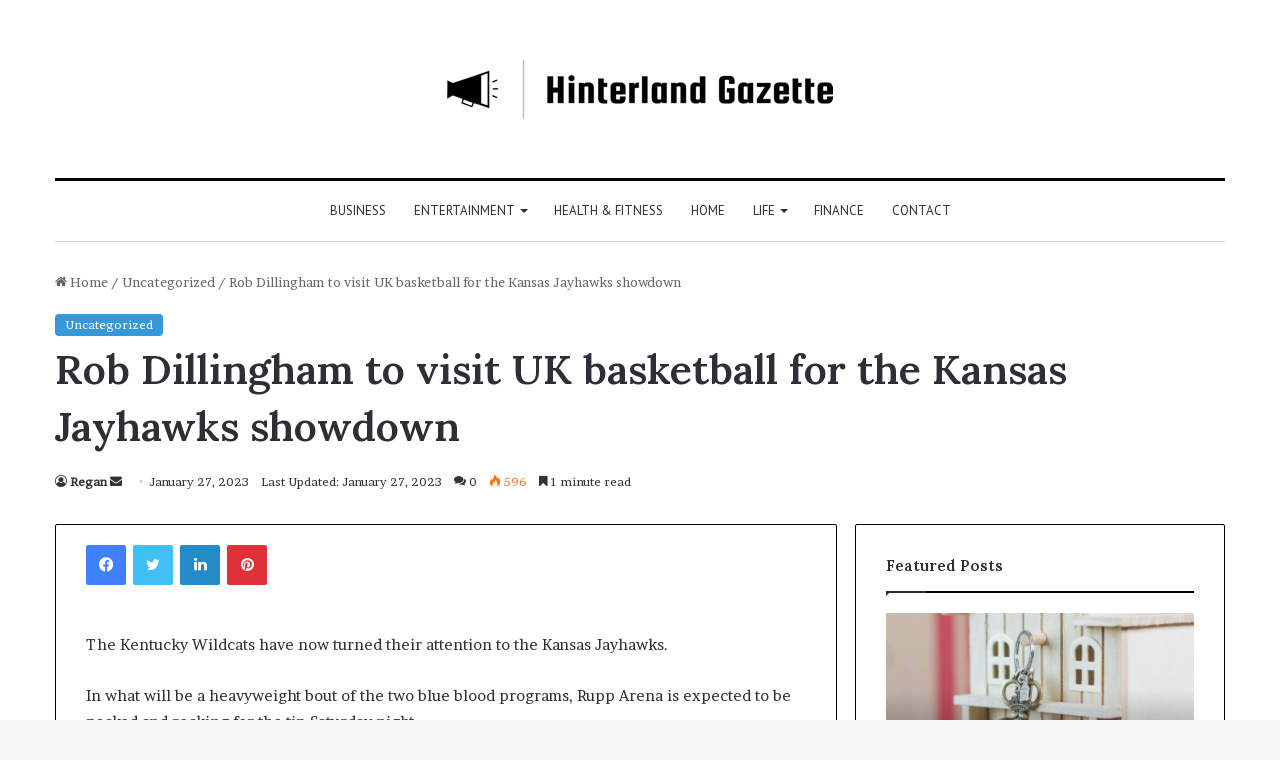

--- FILE ---
content_type: text/html; charset=UTF-8
request_url: https://hinterlandgazette.com/rob-dillingham-to-visit-uk-basketball-for-the-kansas-jayhawks-showdown/
body_size: 22258
content:
<!DOCTYPE html>
<html lang="en-US" class="" data-skin="light" prefix="og: http://ogp.me/ns#">
<head>
	<meta charset="UTF-8" />
	<link rel="profile" href="https://gmpg.org/xfn/11" />
	<title>Rob Dillingham to visit UK basketball for the Kansas Jayhawks showdown - Hinterland Gazette</title>

<meta http-equiv='x-dns-prefetch-control' content='on'>
<link rel='dns-prefetch' href='//cdnjs.cloudflare.com' />
<link rel='dns-prefetch' href='//ajax.googleapis.com' />
<link rel='dns-prefetch' href='//fonts.googleapis.com' />
<link rel='dns-prefetch' href='//fonts.gstatic.com' />
<link rel='dns-prefetch' href='//s.gravatar.com' />
<link rel='dns-prefetch' href='//www.google-analytics.com' />
<link rel='preload' as='script' href='https://ajax.googleapis.com/ajax/libs/webfont/1/webfont.js'>
<meta name="description" content="The Kentucky Wildcats have now turned their attention to the Kansas Jayhawks. In what will be a heavyweight bout of the two blue blood programs, Rupp Arena is expected to be packed and rocking for the tip Saturday night. With that in mind, the Kentucky coaching staff will roll out&hellip;">
<meta name="robots" content="index, follow">
<meta name="googlebot" content="index, follow, max-snippet:-1, max-image-preview:large, max-video-preview:-1">
<meta name="bingbot" content="index, follow, max-snippet:-1, max-image-preview:large, max-video-preview:-1">
<link rel="canonical" href="https://hinterlandgazette.com/rob-dillingham-to-visit-uk-basketball-for-the-kansas-jayhawks-showdown/">
<meta property="og:url" content="https://hinterlandgazette.com/rob-dillingham-to-visit-uk-basketball-for-the-kansas-jayhawks-showdown/">
<meta property="og:site_name" content="Hinterland Gazette">
<meta property="og:locale" content="en_US">
<meta property="og:type" content="article">
<meta property="og:title" content="Rob Dillingham to visit UK basketball for the Kansas Jayhawks showdown - Hinterland Gazette">
<meta property="og:description" content="The Kentucky Wildcats have now turned their attention to the Kansas Jayhawks. In what will be a heavyweight bout of the two blue blood programs, Rupp Arena is expected to be packed and rocking for the tip Saturday night. With that in mind, the Kentucky coaching staff will roll out&hellip;">
<meta property="og:image" content="https://cdn.vox-cdn.com/thumbor/vZuqxIBJVkuNU-XC5khLhPz7lZE=/0x0:795x416/fit-in/1200x630/cdn.vox-cdn.com/uploads/chorus_asset/file/24354081/Robert_Dillingham.png.jpeg">
<meta property="og:image:secure_url" content="https://cdn.vox-cdn.com/thumbor/vZuqxIBJVkuNU-XC5khLhPz7lZE=/0x0:795x416/fit-in/1200x630/cdn.vox-cdn.com/uploads/chorus_asset/file/24354081/Robert_Dillingham.png.jpeg">
<meta property="og:image:width" content="1920">
<meta property="og:image:height" content="0">
<meta property="fb:pages" content="">
<meta property="fb:admins" content="">
<meta property="fb:app_id" content="">
<meta name="twitter:card" content="summary">
<meta name="twitter:title" content="Rob Dillingham to visit UK basketball for the Kansas Jayhawks showdown - Hinterland Gazette">
<meta name="twitter:description" content="The Kentucky Wildcats have now turned their attention to the Kansas Jayhawks. In what will be a heavyweight bout of the two blue blood programs, Rupp Arena is expected to be packed and rocking for the tip Saturday night. With that in mind, the Kentucky coaching staff will roll out&hellip;">
<meta name="twitter:image" content="https://cdn.vox-cdn.com/thumbor/vZuqxIBJVkuNU-XC5khLhPz7lZE=/0x0:795x416/fit-in/1200x630/cdn.vox-cdn.com/uploads/chorus_asset/file/24354081/Robert_Dillingham.png.jpeg">
<link rel="alternate" type="application/rss+xml" title="Hinterland Gazette &raquo; Feed" href="https://hinterlandgazette.com/feed/" />
<link rel="alternate" type="application/rss+xml" title="Hinterland Gazette &raquo; Comments Feed" href="https://hinterlandgazette.com/comments/feed/" />
<link rel="alternate" type="application/rss+xml" title="Hinterland Gazette &raquo; Rob Dillingham to visit UK basketball for the Kansas Jayhawks showdown Comments Feed" href="https://hinterlandgazette.com/rob-dillingham-to-visit-uk-basketball-for-the-kansas-jayhawks-showdown/feed/" />

		<style type="text/css">
			:root{
			
					--main-nav-background: #FFFFFF;
					--main-nav-secondry-background: rgba(0,0,0,0.03);
					--main-nav-primary-color: #0088ff;
					--main-nav-contrast-primary-color: #FFFFFF;
					--main-nav-text-color: #2c2f34;
					--main-nav-secondry-text-color: rgba(0,0,0,0.5);
					--main-nav-main-border-color: rgba(0,0,0,0.1);
					--main-nav-secondry-border-color: rgba(0,0,0,0.08);
				
			}
		</style>
	
<meta property="og:title" content="Rob Dillingham to visit UK basketball for the Kansas Jayhawks showdown - Hinterland Gazette" />
<meta property="og:type" content="article" />
<meta property="og:description" content="The Kentucky Wildcats have now turned their attention to the Kansas Jayhawks. In what will be a heav" />
<meta property="og:url" content="https://hinterlandgazette.com/rob-dillingham-to-visit-uk-basketball-for-the-kansas-jayhawks-showdown/" />
<meta property="og:site_name" content="Hinterland Gazette" />
<meta property="og:image" content="https://cdn.vox-cdn.com/thumbor/vZuqxIBJVkuNU-XC5khLhPz7lZE=/0x0:795x416/fit-in/1200x630/cdn.vox-cdn.com/uploads/chorus_asset/file/24354081/Robert_Dillingham.png.jpeg" />
<meta name="viewport" content="width=device-width, initial-scale=1.0" />		<!-- This site uses the Google Analytics by MonsterInsights plugin v8.14.1 - Using Analytics tracking - https://www.monsterinsights.com/ -->
							<script src="//www.googletagmanager.com/gtag/js?id=UA-164256729-1"  data-cfasync="false" data-wpfc-render="false" type="text/javascript" async></script>
			<script data-cfasync="false" data-wpfc-render="false" type="text/javascript">
				var mi_version = '8.14.1';
				var mi_track_user = true;
				var mi_no_track_reason = '';
				
								var disableStrs = [
															'ga-disable-UA-164256729-1',
									];

				/* Function to detect opted out users */
				function __gtagTrackerIsOptedOut() {
					for (var index = 0; index < disableStrs.length; index++) {
						if (document.cookie.indexOf(disableStrs[index] + '=true') > -1) {
							return true;
						}
					}

					return false;
				}

				/* Disable tracking if the opt-out cookie exists. */
				if (__gtagTrackerIsOptedOut()) {
					for (var index = 0; index < disableStrs.length; index++) {
						window[disableStrs[index]] = true;
					}
				}

				/* Opt-out function */
				function __gtagTrackerOptout() {
					for (var index = 0; index < disableStrs.length; index++) {
						document.cookie = disableStrs[index] + '=true; expires=Thu, 31 Dec 2099 23:59:59 UTC; path=/';
						window[disableStrs[index]] = true;
					}
				}

				if ('undefined' === typeof gaOptout) {
					function gaOptout() {
						__gtagTrackerOptout();
					}
				}
								window.dataLayer = window.dataLayer || [];

				window.MonsterInsightsDualTracker = {
					helpers: {},
					trackers: {},
				};
				if (mi_track_user) {
					function __gtagDataLayer() {
						dataLayer.push(arguments);
					}

					function __gtagTracker(type, name, parameters) {
						if (!parameters) {
							parameters = {};
						}

						if (parameters.send_to) {
							__gtagDataLayer.apply(null, arguments);
							return;
						}

						if (type === 'event') {
							
														parameters.send_to = monsterinsights_frontend.ua;
							__gtagDataLayer(type, name, parameters);
													} else {
							__gtagDataLayer.apply(null, arguments);
						}
					}

					__gtagTracker('js', new Date());
					__gtagTracker('set', {
						'developer_id.dZGIzZG': true,
											});
															__gtagTracker('config', 'UA-164256729-1', {"forceSSL":"true","link_attribution":"true"} );
										window.gtag = __gtagTracker;										(function () {
						/* https://developers.google.com/analytics/devguides/collection/analyticsjs/ */
						/* ga and __gaTracker compatibility shim. */
						var noopfn = function () {
							return null;
						};
						var newtracker = function () {
							return new Tracker();
						};
						var Tracker = function () {
							return null;
						};
						var p = Tracker.prototype;
						p.get = noopfn;
						p.set = noopfn;
						p.send = function () {
							var args = Array.prototype.slice.call(arguments);
							args.unshift('send');
							__gaTracker.apply(null, args);
						};
						var __gaTracker = function () {
							var len = arguments.length;
							if (len === 0) {
								return;
							}
							var f = arguments[len - 1];
							if (typeof f !== 'object' || f === null || typeof f.hitCallback !== 'function') {
								if ('send' === arguments[0]) {
									var hitConverted, hitObject = false, action;
									if ('event' === arguments[1]) {
										if ('undefined' !== typeof arguments[3]) {
											hitObject = {
												'eventAction': arguments[3],
												'eventCategory': arguments[2],
												'eventLabel': arguments[4],
												'value': arguments[5] ? arguments[5] : 1,
											}
										}
									}
									if ('pageview' === arguments[1]) {
										if ('undefined' !== typeof arguments[2]) {
											hitObject = {
												'eventAction': 'page_view',
												'page_path': arguments[2],
											}
										}
									}
									if (typeof arguments[2] === 'object') {
										hitObject = arguments[2];
									}
									if (typeof arguments[5] === 'object') {
										Object.assign(hitObject, arguments[5]);
									}
									if ('undefined' !== typeof arguments[1].hitType) {
										hitObject = arguments[1];
										if ('pageview' === hitObject.hitType) {
											hitObject.eventAction = 'page_view';
										}
									}
									if (hitObject) {
										action = 'timing' === arguments[1].hitType ? 'timing_complete' : hitObject.eventAction;
										hitConverted = mapArgs(hitObject);
										__gtagTracker('event', action, hitConverted);
									}
								}
								return;
							}

							function mapArgs(args) {
								var arg, hit = {};
								var gaMap = {
									'eventCategory': 'event_category',
									'eventAction': 'event_action',
									'eventLabel': 'event_label',
									'eventValue': 'event_value',
									'nonInteraction': 'non_interaction',
									'timingCategory': 'event_category',
									'timingVar': 'name',
									'timingValue': 'value',
									'timingLabel': 'event_label',
									'page': 'page_path',
									'location': 'page_location',
									'title': 'page_title',
								};
								for (arg in args) {
																		if (!(!args.hasOwnProperty(arg) || !gaMap.hasOwnProperty(arg))) {
										hit[gaMap[arg]] = args[arg];
									} else {
										hit[arg] = args[arg];
									}
								}
								return hit;
							}

							try {
								f.hitCallback();
							} catch (ex) {
							}
						};
						__gaTracker.create = newtracker;
						__gaTracker.getByName = newtracker;
						__gaTracker.getAll = function () {
							return [];
						};
						__gaTracker.remove = noopfn;
						__gaTracker.loaded = true;
						window['__gaTracker'] = __gaTracker;
					})();
									} else {
										console.log("");
					(function () {
						function __gtagTracker() {
							return null;
						}

						window['__gtagTracker'] = __gtagTracker;
						window['gtag'] = __gtagTracker;
					})();
									}
			</script>
				<!-- / Google Analytics by MonsterInsights -->
		<script type="text/javascript">
window._wpemojiSettings = {"baseUrl":"https:\/\/s.w.org\/images\/core\/emoji\/14.0.0\/72x72\/","ext":".png","svgUrl":"https:\/\/s.w.org\/images\/core\/emoji\/14.0.0\/svg\/","svgExt":".svg","source":{"concatemoji":"https:\/\/hinterlandgazette.com\/wp-includes\/js\/wp-emoji-release.min.js?ver=6.2.8"}};
/*! This file is auto-generated */
!function(e,a,t){var n,r,o,i=a.createElement("canvas"),p=i.getContext&&i.getContext("2d");function s(e,t){p.clearRect(0,0,i.width,i.height),p.fillText(e,0,0);e=i.toDataURL();return p.clearRect(0,0,i.width,i.height),p.fillText(t,0,0),e===i.toDataURL()}function c(e){var t=a.createElement("script");t.src=e,t.defer=t.type="text/javascript",a.getElementsByTagName("head")[0].appendChild(t)}for(o=Array("flag","emoji"),t.supports={everything:!0,everythingExceptFlag:!0},r=0;r<o.length;r++)t.supports[o[r]]=function(e){if(p&&p.fillText)switch(p.textBaseline="top",p.font="600 32px Arial",e){case"flag":return s("\ud83c\udff3\ufe0f\u200d\u26a7\ufe0f","\ud83c\udff3\ufe0f\u200b\u26a7\ufe0f")?!1:!s("\ud83c\uddfa\ud83c\uddf3","\ud83c\uddfa\u200b\ud83c\uddf3")&&!s("\ud83c\udff4\udb40\udc67\udb40\udc62\udb40\udc65\udb40\udc6e\udb40\udc67\udb40\udc7f","\ud83c\udff4\u200b\udb40\udc67\u200b\udb40\udc62\u200b\udb40\udc65\u200b\udb40\udc6e\u200b\udb40\udc67\u200b\udb40\udc7f");case"emoji":return!s("\ud83e\udef1\ud83c\udffb\u200d\ud83e\udef2\ud83c\udfff","\ud83e\udef1\ud83c\udffb\u200b\ud83e\udef2\ud83c\udfff")}return!1}(o[r]),t.supports.everything=t.supports.everything&&t.supports[o[r]],"flag"!==o[r]&&(t.supports.everythingExceptFlag=t.supports.everythingExceptFlag&&t.supports[o[r]]);t.supports.everythingExceptFlag=t.supports.everythingExceptFlag&&!t.supports.flag,t.DOMReady=!1,t.readyCallback=function(){t.DOMReady=!0},t.supports.everything||(n=function(){t.readyCallback()},a.addEventListener?(a.addEventListener("DOMContentLoaded",n,!1),e.addEventListener("load",n,!1)):(e.attachEvent("onload",n),a.attachEvent("onreadystatechange",function(){"complete"===a.readyState&&t.readyCallback()})),(e=t.source||{}).concatemoji?c(e.concatemoji):e.wpemoji&&e.twemoji&&(c(e.twemoji),c(e.wpemoji)))}(window,document,window._wpemojiSettings);
</script>
<style type="text/css">
img.wp-smiley,
img.emoji {
	display: inline !important;
	border: none !important;
	box-shadow: none !important;
	height: 1em !important;
	width: 1em !important;
	margin: 0 0.07em !important;
	vertical-align: -0.1em !important;
	background: none !important;
	padding: 0 !important;
}
</style>
	<style id='global-styles-inline-css' type='text/css'>
body{--wp--preset--color--black: #000000;--wp--preset--color--cyan-bluish-gray: #abb8c3;--wp--preset--color--white: #ffffff;--wp--preset--color--pale-pink: #f78da7;--wp--preset--color--vivid-red: #cf2e2e;--wp--preset--color--luminous-vivid-orange: #ff6900;--wp--preset--color--luminous-vivid-amber: #fcb900;--wp--preset--color--light-green-cyan: #7bdcb5;--wp--preset--color--vivid-green-cyan: #00d084;--wp--preset--color--pale-cyan-blue: #8ed1fc;--wp--preset--color--vivid-cyan-blue: #0693e3;--wp--preset--color--vivid-purple: #9b51e0;--wp--preset--gradient--vivid-cyan-blue-to-vivid-purple: linear-gradient(135deg,rgba(6,147,227,1) 0%,rgb(155,81,224) 100%);--wp--preset--gradient--light-green-cyan-to-vivid-green-cyan: linear-gradient(135deg,rgb(122,220,180) 0%,rgb(0,208,130) 100%);--wp--preset--gradient--luminous-vivid-amber-to-luminous-vivid-orange: linear-gradient(135deg,rgba(252,185,0,1) 0%,rgba(255,105,0,1) 100%);--wp--preset--gradient--luminous-vivid-orange-to-vivid-red: linear-gradient(135deg,rgba(255,105,0,1) 0%,rgb(207,46,46) 100%);--wp--preset--gradient--very-light-gray-to-cyan-bluish-gray: linear-gradient(135deg,rgb(238,238,238) 0%,rgb(169,184,195) 100%);--wp--preset--gradient--cool-to-warm-spectrum: linear-gradient(135deg,rgb(74,234,220) 0%,rgb(151,120,209) 20%,rgb(207,42,186) 40%,rgb(238,44,130) 60%,rgb(251,105,98) 80%,rgb(254,248,76) 100%);--wp--preset--gradient--blush-light-purple: linear-gradient(135deg,rgb(255,206,236) 0%,rgb(152,150,240) 100%);--wp--preset--gradient--blush-bordeaux: linear-gradient(135deg,rgb(254,205,165) 0%,rgb(254,45,45) 50%,rgb(107,0,62) 100%);--wp--preset--gradient--luminous-dusk: linear-gradient(135deg,rgb(255,203,112) 0%,rgb(199,81,192) 50%,rgb(65,88,208) 100%);--wp--preset--gradient--pale-ocean: linear-gradient(135deg,rgb(255,245,203) 0%,rgb(182,227,212) 50%,rgb(51,167,181) 100%);--wp--preset--gradient--electric-grass: linear-gradient(135deg,rgb(202,248,128) 0%,rgb(113,206,126) 100%);--wp--preset--gradient--midnight: linear-gradient(135deg,rgb(2,3,129) 0%,rgb(40,116,252) 100%);--wp--preset--duotone--dark-grayscale: url('#wp-duotone-dark-grayscale');--wp--preset--duotone--grayscale: url('#wp-duotone-grayscale');--wp--preset--duotone--purple-yellow: url('#wp-duotone-purple-yellow');--wp--preset--duotone--blue-red: url('#wp-duotone-blue-red');--wp--preset--duotone--midnight: url('#wp-duotone-midnight');--wp--preset--duotone--magenta-yellow: url('#wp-duotone-magenta-yellow');--wp--preset--duotone--purple-green: url('#wp-duotone-purple-green');--wp--preset--duotone--blue-orange: url('#wp-duotone-blue-orange');--wp--preset--font-size--small: 13px;--wp--preset--font-size--medium: 20px;--wp--preset--font-size--large: 36px;--wp--preset--font-size--x-large: 42px;--wp--preset--spacing--20: 0.44rem;--wp--preset--spacing--30: 0.67rem;--wp--preset--spacing--40: 1rem;--wp--preset--spacing--50: 1.5rem;--wp--preset--spacing--60: 2.25rem;--wp--preset--spacing--70: 3.38rem;--wp--preset--spacing--80: 5.06rem;--wp--preset--shadow--natural: 6px 6px 9px rgba(0, 0, 0, 0.2);--wp--preset--shadow--deep: 12px 12px 50px rgba(0, 0, 0, 0.4);--wp--preset--shadow--sharp: 6px 6px 0px rgba(0, 0, 0, 0.2);--wp--preset--shadow--outlined: 6px 6px 0px -3px rgba(255, 255, 255, 1), 6px 6px rgba(0, 0, 0, 1);--wp--preset--shadow--crisp: 6px 6px 0px rgba(0, 0, 0, 1);}:where(.is-layout-flex){gap: 0.5em;}body .is-layout-flow > .alignleft{float: left;margin-inline-start: 0;margin-inline-end: 2em;}body .is-layout-flow > .alignright{float: right;margin-inline-start: 2em;margin-inline-end: 0;}body .is-layout-flow > .aligncenter{margin-left: auto !important;margin-right: auto !important;}body .is-layout-constrained > .alignleft{float: left;margin-inline-start: 0;margin-inline-end: 2em;}body .is-layout-constrained > .alignright{float: right;margin-inline-start: 2em;margin-inline-end: 0;}body .is-layout-constrained > .aligncenter{margin-left: auto !important;margin-right: auto !important;}body .is-layout-constrained > :where(:not(.alignleft):not(.alignright):not(.alignfull)){max-width: var(--wp--style--global--content-size);margin-left: auto !important;margin-right: auto !important;}body .is-layout-constrained > .alignwide{max-width: var(--wp--style--global--wide-size);}body .is-layout-flex{display: flex;}body .is-layout-flex{flex-wrap: wrap;align-items: center;}body .is-layout-flex > *{margin: 0;}:where(.wp-block-columns.is-layout-flex){gap: 2em;}.has-black-color{color: var(--wp--preset--color--black) !important;}.has-cyan-bluish-gray-color{color: var(--wp--preset--color--cyan-bluish-gray) !important;}.has-white-color{color: var(--wp--preset--color--white) !important;}.has-pale-pink-color{color: var(--wp--preset--color--pale-pink) !important;}.has-vivid-red-color{color: var(--wp--preset--color--vivid-red) !important;}.has-luminous-vivid-orange-color{color: var(--wp--preset--color--luminous-vivid-orange) !important;}.has-luminous-vivid-amber-color{color: var(--wp--preset--color--luminous-vivid-amber) !important;}.has-light-green-cyan-color{color: var(--wp--preset--color--light-green-cyan) !important;}.has-vivid-green-cyan-color{color: var(--wp--preset--color--vivid-green-cyan) !important;}.has-pale-cyan-blue-color{color: var(--wp--preset--color--pale-cyan-blue) !important;}.has-vivid-cyan-blue-color{color: var(--wp--preset--color--vivid-cyan-blue) !important;}.has-vivid-purple-color{color: var(--wp--preset--color--vivid-purple) !important;}.has-black-background-color{background-color: var(--wp--preset--color--black) !important;}.has-cyan-bluish-gray-background-color{background-color: var(--wp--preset--color--cyan-bluish-gray) !important;}.has-white-background-color{background-color: var(--wp--preset--color--white) !important;}.has-pale-pink-background-color{background-color: var(--wp--preset--color--pale-pink) !important;}.has-vivid-red-background-color{background-color: var(--wp--preset--color--vivid-red) !important;}.has-luminous-vivid-orange-background-color{background-color: var(--wp--preset--color--luminous-vivid-orange) !important;}.has-luminous-vivid-amber-background-color{background-color: var(--wp--preset--color--luminous-vivid-amber) !important;}.has-light-green-cyan-background-color{background-color: var(--wp--preset--color--light-green-cyan) !important;}.has-vivid-green-cyan-background-color{background-color: var(--wp--preset--color--vivid-green-cyan) !important;}.has-pale-cyan-blue-background-color{background-color: var(--wp--preset--color--pale-cyan-blue) !important;}.has-vivid-cyan-blue-background-color{background-color: var(--wp--preset--color--vivid-cyan-blue) !important;}.has-vivid-purple-background-color{background-color: var(--wp--preset--color--vivid-purple) !important;}.has-black-border-color{border-color: var(--wp--preset--color--black) !important;}.has-cyan-bluish-gray-border-color{border-color: var(--wp--preset--color--cyan-bluish-gray) !important;}.has-white-border-color{border-color: var(--wp--preset--color--white) !important;}.has-pale-pink-border-color{border-color: var(--wp--preset--color--pale-pink) !important;}.has-vivid-red-border-color{border-color: var(--wp--preset--color--vivid-red) !important;}.has-luminous-vivid-orange-border-color{border-color: var(--wp--preset--color--luminous-vivid-orange) !important;}.has-luminous-vivid-amber-border-color{border-color: var(--wp--preset--color--luminous-vivid-amber) !important;}.has-light-green-cyan-border-color{border-color: var(--wp--preset--color--light-green-cyan) !important;}.has-vivid-green-cyan-border-color{border-color: var(--wp--preset--color--vivid-green-cyan) !important;}.has-pale-cyan-blue-border-color{border-color: var(--wp--preset--color--pale-cyan-blue) !important;}.has-vivid-cyan-blue-border-color{border-color: var(--wp--preset--color--vivid-cyan-blue) !important;}.has-vivid-purple-border-color{border-color: var(--wp--preset--color--vivid-purple) !important;}.has-vivid-cyan-blue-to-vivid-purple-gradient-background{background: var(--wp--preset--gradient--vivid-cyan-blue-to-vivid-purple) !important;}.has-light-green-cyan-to-vivid-green-cyan-gradient-background{background: var(--wp--preset--gradient--light-green-cyan-to-vivid-green-cyan) !important;}.has-luminous-vivid-amber-to-luminous-vivid-orange-gradient-background{background: var(--wp--preset--gradient--luminous-vivid-amber-to-luminous-vivid-orange) !important;}.has-luminous-vivid-orange-to-vivid-red-gradient-background{background: var(--wp--preset--gradient--luminous-vivid-orange-to-vivid-red) !important;}.has-very-light-gray-to-cyan-bluish-gray-gradient-background{background: var(--wp--preset--gradient--very-light-gray-to-cyan-bluish-gray) !important;}.has-cool-to-warm-spectrum-gradient-background{background: var(--wp--preset--gradient--cool-to-warm-spectrum) !important;}.has-blush-light-purple-gradient-background{background: var(--wp--preset--gradient--blush-light-purple) !important;}.has-blush-bordeaux-gradient-background{background: var(--wp--preset--gradient--blush-bordeaux) !important;}.has-luminous-dusk-gradient-background{background: var(--wp--preset--gradient--luminous-dusk) !important;}.has-pale-ocean-gradient-background{background: var(--wp--preset--gradient--pale-ocean) !important;}.has-electric-grass-gradient-background{background: var(--wp--preset--gradient--electric-grass) !important;}.has-midnight-gradient-background{background: var(--wp--preset--gradient--midnight) !important;}.has-small-font-size{font-size: var(--wp--preset--font-size--small) !important;}.has-medium-font-size{font-size: var(--wp--preset--font-size--medium) !important;}.has-large-font-size{font-size: var(--wp--preset--font-size--large) !important;}.has-x-large-font-size{font-size: var(--wp--preset--font-size--x-large) !important;}
.wp-block-navigation a:where(:not(.wp-element-button)){color: inherit;}
:where(.wp-block-columns.is-layout-flex){gap: 2em;}
.wp-block-pullquote{font-size: 1.5em;line-height: 1.6;}
</style>
<link rel='stylesheet' id='tie-css-base-css' href='https://hinterlandgazette.com/wp-content/themes/jannah/assets/css/base.min.css?ver=6.0.1' type='text/css' media='all' />
<link rel='stylesheet' id='tie-css-styles-css' href='https://hinterlandgazette.com/wp-content/themes/jannah/assets/css/style.min.css?ver=6.0.1' type='text/css' media='all' />
<link rel='stylesheet' id='tie-css-widgets-css' href='https://hinterlandgazette.com/wp-content/themes/jannah/assets/css/widgets.min.css?ver=6.0.1' type='text/css' media='all' />
<link rel='stylesheet' id='tie-css-helpers-css' href='https://hinterlandgazette.com/wp-content/themes/jannah/assets/css/helpers.min.css?ver=6.0.1' type='text/css' media='all' />
<link rel='stylesheet' id='tie-fontawesome5-css' href='https://hinterlandgazette.com/wp-content/themes/jannah/assets/css/fontawesome.css?ver=6.0.1' type='text/css' media='all' />
<link rel='stylesheet' id='tie-css-ilightbox-css' href='https://hinterlandgazette.com/wp-content/themes/jannah/assets/ilightbox/dark-skin/skin.css?ver=6.0.1' type='text/css' media='all' />
<link rel='stylesheet' id='tie-css-shortcodes-css' href='https://hinterlandgazette.com/wp-content/themes/jannah/assets/css/plugins/shortcodes.min.css?ver=6.0.1' type='text/css' media='all' />
<link rel='stylesheet' id='tie-css-single-css' href='https://hinterlandgazette.com/wp-content/themes/jannah/assets/css/single.min.css?ver=6.0.1' type='text/css' media='all' />
<link rel='stylesheet' id='tie-css-print-css' href='https://hinterlandgazette.com/wp-content/themes/jannah/assets/css/print.css?ver=6.0.1' type='text/css' media='print' />
<link rel='stylesheet' id='taqyeem-styles-css' href='https://hinterlandgazette.com/wp-content/themes/jannah/assets/css/plugins/taqyeem.min.css?ver=6.0.1' type='text/css' media='all' />
<style id='taqyeem-styles-inline-css' type='text/css'>
.wf-active body{font-family: 'Brawler';}.wf-active .logo-text,.wf-active h1,.wf-active h2,.wf-active h3,.wf-active h4,.wf-active h5,.wf-active h6,.wf-active .the-subtitle{font-family: 'Lora';}.wf-active #main-nav .main-menu > ul > li > a{font-family: 'PT Sans';}#main-nav .main-menu > ul > li > a{font-weight: 400;text-transform: uppercase;}:root:root{--brand-color: #3498db;--dark-brand-color: #0266a9;--bright-color: #FFFFFF;--base-color: #2c2f34;}#reading-position-indicator{box-shadow: 0 0 10px rgba( 52,152,219,0.7);}:root:root{--brand-color: #3498db;--dark-brand-color: #0266a9;--bright-color: #FFFFFF;--base-color: #2c2f34;}#reading-position-indicator{box-shadow: 0 0 10px rgba( 52,152,219,0.7);}.container-wrapper,.the-global-title,.comment-reply-title,.tabs,.flex-tabs .flexMenu-popup,.magazine1 .tabs-vertical .tabs li a,.magazine1 .tabs-vertical:after,.mag-box .show-more-button,.white-bg .social-icons-item a,textarea,input,select,.toggle,.post-content-slideshow,.post-content-slideshow .slider-nav-wrapper,.share-buttons-bottom,.pages-numbers a,.pages-nav-item,.first-last-pages .pagination-icon,.multiple-post-pages .post-page-numbers,#story-highlights li,.review-item,.review-summary,.user-rate-wrap,.review-final-score,.tabs a{border-color: #000000 !important;}.magazine1 .tabs a{border-bottom-color: transparent !important;}.fullwidth-area .tagcloud a:not(:hover){background: transparent;box-shadow: inset 0 0 0 3px #000000;}.subscribe-widget-content .subscribe-subtitle:after,.white-bg .social-icons-item:before{background-color: #000000 !important;}#top-nav .comp-sub-menu .button:hover,#top-nav .checkout-button,.search-in-top-nav.autocomplete-suggestions .button{background-color: #ffffff;}#top-nav a:hover,#top-nav .menu li:hover > a,#top-nav .menu > .tie-current-menu > a,#top-nav .components > li:hover > a,#top-nav .components #search-submit:hover,.search-in-top-nav.autocomplete-suggestions .post-title a:hover{color: #ffffff;}#top-nav .comp-sub-menu .button:hover{border-color: #ffffff;}#top-nav .tie-current-menu > a:before,#top-nav .menu .menu-item-has-children:hover > a:before{border-top-color: #ffffff;}#top-nav .menu li .menu-item-has-children:hover > a:before{border-top-color: transparent;border-left-color: #ffffff;}.rtl #top-nav .menu li .menu-item-has-children:hover > a:before{border-left-color: transparent;border-right-color: #ffffff;}#top-nav .comp-sub-menu .button:hover,#top-nav .comp-sub-menu .checkout-button,.search-in-top-nav.autocomplete-suggestions .button{color: #000000;}#top-nav .comp-sub-menu .checkout-button:hover,.search-in-top-nav.autocomplete-suggestions .button:hover{background-color: #e1e1e1;}#theme-header:not(.main-nav-boxed) #main-nav,.main-nav-boxed .main-menu-wrapper{border-top-color:#000000 !important;border-top-width:3px !important;border-bottom-color:#d5d5d5 !important;border-bottom-width:1px !important;border-right: 0 none;border-left : 0 none;}.main-nav-boxed #main-nav.fixed-nav{box-shadow: none;}#main-nav .comp-sub-menu .button:hover,#main-nav .menu > li.tie-current-menu,#main-nav .menu > li > .menu-sub-content,#main-nav .cats-horizontal a.is-active,#main-nav .cats-horizontal a:hover{border-color: #222222;}#main-nav .menu > li.tie-current-menu > a,#main-nav .menu > li:hover > a,#main-nav .mega-links-head:after,#main-nav .comp-sub-menu .button:hover,#main-nav .comp-sub-menu .checkout-button,#main-nav .cats-horizontal a.is-active,#main-nav .cats-horizontal a:hover,.search-in-main-nav.autocomplete-suggestions .button,#main-nav .spinner > div{background-color: #222222;}#main-nav .menu ul li:hover > a,#main-nav .menu ul li.current-menu-item:not(.mega-link-column) > a,#main-nav .components a:hover,#main-nav .components > li:hover > a,#main-nav #search-submit:hover,#main-nav .cats-vertical a.is-active,#main-nav .cats-vertical a:hover,#main-nav .mega-menu .post-meta a:hover,#main-nav .mega-menu .post-box-title a:hover,.search-in-main-nav.autocomplete-suggestions a:hover,#main-nav .spinner-circle:after{color: #222222;}#main-nav .menu > li.tie-current-menu > a,#main-nav .menu > li:hover > a,#main-nav .components .button:hover,#main-nav .comp-sub-menu .checkout-button,.theme-header #main-nav .mega-menu .cats-horizontal a.is-active,.theme-header #main-nav .mega-menu .cats-horizontal a:hover,.search-in-main-nav.autocomplete-suggestions a.button{color: #FFFFFF;}#main-nav .menu > li.tie-current-menu > a:before,#main-nav .menu > li:hover > a:before{border-top-color: #FFFFFF;}.main-nav-light #main-nav .menu-item-has-children li:hover > a:before,.main-nav-light #main-nav .mega-menu li:hover > a:before{border-left-color: #222222;}.rtl .main-nav-light #main-nav .menu-item-has-children li:hover > a:before,.rtl .main-nav-light #main-nav .mega-menu li:hover > a:before{border-right-color: #222222;border-left-color: transparent;}.search-in-main-nav.autocomplete-suggestions .button:hover,#main-nav .comp-sub-menu .checkout-button:hover{background-color: #040404;}#footer{background-color: #ffffff;}#footer .posts-list-counter .posts-list-items li.widget-post-list:before{border-color: #ffffff;}#footer .timeline-widget a .date:before{border-color: rgba(255,255,255,0.8);}#footer .footer-boxed-widget-area,#footer textarea,#footer input:not([type=submit]),#footer select,#footer code,#footer kbd,#footer pre,#footer samp,#footer .show-more-button,#footer .slider-links .tie-slider-nav span,#footer #wp-calendar,#footer #wp-calendar tbody td,#footer #wp-calendar thead th,#footer .widget.buddypress .item-options a{border-color: rgba(0,0,0,0.1);}#footer .social-statistics-widget .white-bg li.social-icons-item a,#footer .widget_tag_cloud .tagcloud a,#footer .latest-tweets-widget .slider-links .tie-slider-nav span,#footer .widget_layered_nav_filters a{border-color: rgba(0,0,0,0.1);}#footer .social-statistics-widget .white-bg li:before{background: rgba(0,0,0,0.1);}.site-footer #wp-calendar tbody td{background: rgba(0,0,0,0.02);}#footer .white-bg .social-icons-item a span.followers span,#footer .circle-three-cols .social-icons-item a .followers-num,#footer .circle-three-cols .social-icons-item a .followers-name{color: rgba(0,0,0,0.8);}#footer .timeline-widget ul:before,#footer .timeline-widget a:not(:hover) .date:before{background-color: #e1e1e1;}#footer .widget-title,#footer .widget-title a:not(:hover){color: #000000;}#footer,#footer textarea,#footer input:not([type='submit']),#footer select,#footer #wp-calendar tbody,#footer .tie-slider-nav li span:not(:hover),#footer .widget_categories li a:before,#footer .widget_product_categories li a:before,#footer .widget_layered_nav li a:before,#footer .widget_archive li a:before,#footer .widget_nav_menu li a:before,#footer .widget_meta li a:before,#footer .widget_pages li a:before,#footer .widget_recent_entries li a:before,#footer .widget_display_forums li a:before,#footer .widget_display_views li a:before,#footer .widget_rss li a:before,#footer .widget_display_stats dt:before,#footer .subscribe-widget-content h3,#footer .about-author .social-icons a:not(:hover) span{color: #333333;}#footer post-widget-body .meta-item,#footer .post-meta,#footer .stream-title,#footer.dark-skin .timeline-widget .date,#footer .wp-caption .wp-caption-text,#footer .rss-date{color: rgba(51,51,51,0.7);}#footer input::-moz-placeholder{color: #333333;}#footer input:-moz-placeholder{color: #333333;}#footer input:-ms-input-placeholder{color: #333333;}#footer input::-webkit-input-placeholder{color: #333333;}.site-footer.dark-skin a:not(:hover){color: #111111;}#footer .site-info a:not(:hover){color: #dddddd;}#footer .site-info a:hover{color: #ffffff;}.tie-cat-27,.tie-cat-item-27 > span{background-color:#e67e22 !important;color:#FFFFFF !important;}.tie-cat-27:after{border-top-color:#e67e22 !important;}.tie-cat-27:hover{background-color:#c86004 !important;}.tie-cat-27:hover:after{border-top-color:#c86004 !important;}.tie-cat-36,.tie-cat-item-36 > span{background-color:#2ecc71 !important;color:#FFFFFF !important;}.tie-cat-36:after{border-top-color:#2ecc71 !important;}.tie-cat-36:hover{background-color:#10ae53 !important;}.tie-cat-36:hover:after{border-top-color:#10ae53 !important;}.tie-cat-42,.tie-cat-item-42 > span{background-color:#9b59b6 !important;color:#FFFFFF !important;}.tie-cat-42:after{border-top-color:#9b59b6 !important;}.tie-cat-42:hover{background-color:#7d3b98 !important;}.tie-cat-42:hover:after{border-top-color:#7d3b98 !important;}.tie-cat-43,.tie-cat-item-43 > span{background-color:#34495e !important;color:#FFFFFF !important;}.tie-cat-43:after{border-top-color:#34495e !important;}.tie-cat-43:hover{background-color:#162b40 !important;}.tie-cat-43:hover:after{border-top-color:#162b40 !important;}.tie-cat-15,.tie-cat-item-15 > span{background-color:#795548 !important;color:#FFFFFF !important;}.tie-cat-15:after{border-top-color:#795548 !important;}.tie-cat-15:hover{background-color:#5b372a !important;}.tie-cat-15:hover:after{border-top-color:#5b372a !important;}.tie-cat-44,.tie-cat-item-44 > span{background-color:#4CAF50 !important;color:#FFFFFF !important;}.tie-cat-44:after{border-top-color:#4CAF50 !important;}.tie-cat-44:hover{background-color:#2e9132 !important;}.tie-cat-44:hover:after{border-top-color:#2e9132 !important;}
</style>
<script type='text/javascript' src='https://hinterlandgazette.com/wp-content/plugins/google-analytics-for-wordpress/assets/js/frontend-gtag.min.js?ver=8.14.1' id='monsterinsights-frontend-script-js'></script>
<script data-cfasync="false" data-wpfc-render="false" type="text/javascript" id='monsterinsights-frontend-script-js-extra'>/* <![CDATA[ */
var monsterinsights_frontend = {"js_events_tracking":"true","download_extensions":"doc,pdf,ppt,zip,xls,docx,pptx,xlsx","inbound_paths":"[{\"path\":\"\\\/go\\\/\",\"label\":\"affiliate\"},{\"path\":\"\\\/recommend\\\/\",\"label\":\"affiliate\"}]","home_url":"https:\/\/hinterlandgazette.com","hash_tracking":"false","ua":"UA-164256729-1","v4_id":""};/* ]]> */
</script>
<script type='text/javascript' src='https://hinterlandgazette.com/wp-includes/js/jquery/jquery.min.js?ver=3.6.4' id='jquery-core-js'></script>
<script type='text/javascript' src='https://hinterlandgazette.com/wp-includes/js/jquery/jquery-migrate.min.js?ver=3.4.0' id='jquery-migrate-js'></script>
<link rel="https://api.w.org/" href="https://hinterlandgazette.com/wp-json/" /><link rel="alternate" type="application/json" href="https://hinterlandgazette.com/wp-json/wp/v2/posts/21303" /><link rel="EditURI" type="application/rsd+xml" title="RSD" href="https://hinterlandgazette.com/xmlrpc.php?rsd" />
<link rel="wlwmanifest" type="application/wlwmanifest+xml" href="https://hinterlandgazette.com/wp-includes/wlwmanifest.xml" />
<meta name="generator" content="WordPress 6.2.8" />
<link rel='shortlink' href='https://hinterlandgazette.com/?p=21303' />
<link rel="alternate" type="application/json+oembed" href="https://hinterlandgazette.com/wp-json/oembed/1.0/embed?url=https%3A%2F%2Fhinterlandgazette.com%2Frob-dillingham-to-visit-uk-basketball-for-the-kansas-jayhawks-showdown%2F" />
<link rel="alternate" type="text/xml+oembed" href="https://hinterlandgazette.com/wp-json/oembed/1.0/embed?url=https%3A%2F%2Fhinterlandgazette.com%2Frob-dillingham-to-visit-uk-basketball-for-the-kansas-jayhawks-showdown%2F&#038;format=xml" />
<link rel="preconnect" href="https://cdnjs.cloudflare.com"><!-- FIFU: social tags for featured image (begin) -->
<meta property="og:image" content="https://cdn.vox-cdn.com/thumbor/vZuqxIBJVkuNU-XC5khLhPz7lZE=/0x0:795x416/fit-in/1200x630/cdn.vox-cdn.com/uploads/chorus_asset/file/24354081/Robert_Dillingham.png.jpeg" />
<!-- FIFU: social tags for featured image (end) --><meta property="og:title" content='Rob Dillingham to visit UK basketball for the Kansas Jayhawks showdown' />
<meta property="og:description" content='' />

<meta name="twitter:card" content='summary_large_image' />
<meta name="twitter:title" content='Rob Dillingham to visit UK basketball for the Kansas Jayhawks showdown' />
<meta name="twitter:description" content='' /><meta name="twitter:image" content="https://cdn.vox-cdn.com/thumbor/vZuqxIBJVkuNU-XC5khLhPz7lZE=/0x0:795x416/fit-in/1200x630/cdn.vox-cdn.com/uploads/chorus_asset/file/24354081/Robert_Dillingham.png.jpeg" /><script async src="https://pagead2.googlesyndication.com/pagead/js/adsbygoogle.js?client=ca-pub-7338790429328897"
     crossorigin="anonymous"></script><script type='text/javascript'>
/* <![CDATA[ */
var taqyeem = {"ajaxurl":"https://hinterlandgazette.com/wp-admin/admin-ajax.php" , "your_rating":"Your Rating:"};
/* ]]> */
</script>

 <meta name="description" content="The Kentucky Wildcats have now turned their attention to the Kansas Jayhawks. In what will be a heavyweight bout of the two blue blood programs, Rupp" /><meta http-equiv="X-UA-Compatible" content="IE=edge"><style>
	.theme-notice {
		visibility: hidden !important;
		pointer-events: none;
	}

</style>
<link rel="icon" href="https://hinterlandgazette.com/wp-content/uploads/2023/01/cropped-Copy-of-VT-32x32.png" sizes="32x32" />
<link rel="icon" href="https://hinterlandgazette.com/wp-content/uploads/2023/01/cropped-Copy-of-VT-192x192.png" sizes="192x192" />
<link rel="apple-touch-icon" href="https://hinterlandgazette.com/wp-content/uploads/2023/01/cropped-Copy-of-VT-180x180.png" />
<meta name="msapplication-TileImage" content="https://hinterlandgazette.com/wp-content/uploads/2023/01/cropped-Copy-of-VT-270x270.png" />
		<style type="text/css" id="wp-custom-css">
			element.style {
    z-index: 9999999!important;
    position: fixed!important;
    width: 100%!important;
    bottom: 0!important;
    display: block!important;
    text-align: center;
    background: #673AB7!important;
    color: #fff!important;
}		</style>
		</head>

<body id="tie-body" class="post-template-default single single-post postid-21303 single-format-standard tie-no-js wrapper-has-shadow block-head-1 magazine1 is-lazyload is-thumb-overlay-disabled is-desktop is-header-layout-2 sidebar-right has-sidebar post-layout-3 wide-title-narrow-media has-mobile-share hide_share_post_top hide_share_post_bottom">

<svg xmlns="http://www.w3.org/2000/svg" viewBox="0 0 0 0" width="0" height="0" focusable="false" role="none" style="visibility: hidden; position: absolute; left: -9999px; overflow: hidden;" ><defs><filter id="wp-duotone-dark-grayscale"><feColorMatrix color-interpolation-filters="sRGB" type="matrix" values=" .299 .587 .114 0 0 .299 .587 .114 0 0 .299 .587 .114 0 0 .299 .587 .114 0 0 " /><feComponentTransfer color-interpolation-filters="sRGB" ><feFuncR type="table" tableValues="0 0.49803921568627" /><feFuncG type="table" tableValues="0 0.49803921568627" /><feFuncB type="table" tableValues="0 0.49803921568627" /><feFuncA type="table" tableValues="1 1" /></feComponentTransfer><feComposite in2="SourceGraphic" operator="in" /></filter></defs></svg><svg xmlns="http://www.w3.org/2000/svg" viewBox="0 0 0 0" width="0" height="0" focusable="false" role="none" style="visibility: hidden; position: absolute; left: -9999px; overflow: hidden;" ><defs><filter id="wp-duotone-grayscale"><feColorMatrix color-interpolation-filters="sRGB" type="matrix" values=" .299 .587 .114 0 0 .299 .587 .114 0 0 .299 .587 .114 0 0 .299 .587 .114 0 0 " /><feComponentTransfer color-interpolation-filters="sRGB" ><feFuncR type="table" tableValues="0 1" /><feFuncG type="table" tableValues="0 1" /><feFuncB type="table" tableValues="0 1" /><feFuncA type="table" tableValues="1 1" /></feComponentTransfer><feComposite in2="SourceGraphic" operator="in" /></filter></defs></svg><svg xmlns="http://www.w3.org/2000/svg" viewBox="0 0 0 0" width="0" height="0" focusable="false" role="none" style="visibility: hidden; position: absolute; left: -9999px; overflow: hidden;" ><defs><filter id="wp-duotone-purple-yellow"><feColorMatrix color-interpolation-filters="sRGB" type="matrix" values=" .299 .587 .114 0 0 .299 .587 .114 0 0 .299 .587 .114 0 0 .299 .587 .114 0 0 " /><feComponentTransfer color-interpolation-filters="sRGB" ><feFuncR type="table" tableValues="0.54901960784314 0.98823529411765" /><feFuncG type="table" tableValues="0 1" /><feFuncB type="table" tableValues="0.71764705882353 0.25490196078431" /><feFuncA type="table" tableValues="1 1" /></feComponentTransfer><feComposite in2="SourceGraphic" operator="in" /></filter></defs></svg><svg xmlns="http://www.w3.org/2000/svg" viewBox="0 0 0 0" width="0" height="0" focusable="false" role="none" style="visibility: hidden; position: absolute; left: -9999px; overflow: hidden;" ><defs><filter id="wp-duotone-blue-red"><feColorMatrix color-interpolation-filters="sRGB" type="matrix" values=" .299 .587 .114 0 0 .299 .587 .114 0 0 .299 .587 .114 0 0 .299 .587 .114 0 0 " /><feComponentTransfer color-interpolation-filters="sRGB" ><feFuncR type="table" tableValues="0 1" /><feFuncG type="table" tableValues="0 0.27843137254902" /><feFuncB type="table" tableValues="0.5921568627451 0.27843137254902" /><feFuncA type="table" tableValues="1 1" /></feComponentTransfer><feComposite in2="SourceGraphic" operator="in" /></filter></defs></svg><svg xmlns="http://www.w3.org/2000/svg" viewBox="0 0 0 0" width="0" height="0" focusable="false" role="none" style="visibility: hidden; position: absolute; left: -9999px; overflow: hidden;" ><defs><filter id="wp-duotone-midnight"><feColorMatrix color-interpolation-filters="sRGB" type="matrix" values=" .299 .587 .114 0 0 .299 .587 .114 0 0 .299 .587 .114 0 0 .299 .587 .114 0 0 " /><feComponentTransfer color-interpolation-filters="sRGB" ><feFuncR type="table" tableValues="0 0" /><feFuncG type="table" tableValues="0 0.64705882352941" /><feFuncB type="table" tableValues="0 1" /><feFuncA type="table" tableValues="1 1" /></feComponentTransfer><feComposite in2="SourceGraphic" operator="in" /></filter></defs></svg><svg xmlns="http://www.w3.org/2000/svg" viewBox="0 0 0 0" width="0" height="0" focusable="false" role="none" style="visibility: hidden; position: absolute; left: -9999px; overflow: hidden;" ><defs><filter id="wp-duotone-magenta-yellow"><feColorMatrix color-interpolation-filters="sRGB" type="matrix" values=" .299 .587 .114 0 0 .299 .587 .114 0 0 .299 .587 .114 0 0 .299 .587 .114 0 0 " /><feComponentTransfer color-interpolation-filters="sRGB" ><feFuncR type="table" tableValues="0.78039215686275 1" /><feFuncG type="table" tableValues="0 0.94901960784314" /><feFuncB type="table" tableValues="0.35294117647059 0.47058823529412" /><feFuncA type="table" tableValues="1 1" /></feComponentTransfer><feComposite in2="SourceGraphic" operator="in" /></filter></defs></svg><svg xmlns="http://www.w3.org/2000/svg" viewBox="0 0 0 0" width="0" height="0" focusable="false" role="none" style="visibility: hidden; position: absolute; left: -9999px; overflow: hidden;" ><defs><filter id="wp-duotone-purple-green"><feColorMatrix color-interpolation-filters="sRGB" type="matrix" values=" .299 .587 .114 0 0 .299 .587 .114 0 0 .299 .587 .114 0 0 .299 .587 .114 0 0 " /><feComponentTransfer color-interpolation-filters="sRGB" ><feFuncR type="table" tableValues="0.65098039215686 0.40392156862745" /><feFuncG type="table" tableValues="0 1" /><feFuncB type="table" tableValues="0.44705882352941 0.4" /><feFuncA type="table" tableValues="1 1" /></feComponentTransfer><feComposite in2="SourceGraphic" operator="in" /></filter></defs></svg><svg xmlns="http://www.w3.org/2000/svg" viewBox="0 0 0 0" width="0" height="0" focusable="false" role="none" style="visibility: hidden; position: absolute; left: -9999px; overflow: hidden;" ><defs><filter id="wp-duotone-blue-orange"><feColorMatrix color-interpolation-filters="sRGB" type="matrix" values=" .299 .587 .114 0 0 .299 .587 .114 0 0 .299 .587 .114 0 0 .299 .587 .114 0 0 " /><feComponentTransfer color-interpolation-filters="sRGB" ><feFuncR type="table" tableValues="0.098039215686275 1" /><feFuncG type="table" tableValues="0 0.66274509803922" /><feFuncB type="table" tableValues="0.84705882352941 0.41960784313725" /><feFuncA type="table" tableValues="1 1" /></feComponentTransfer><feComposite in2="SourceGraphic" operator="in" /></filter></defs></svg>

<div class="background-overlay">

	<div id="tie-container" class="site tie-container">

						<div class="theme-notice" style="z-index:9999999!important;position:fixed!important;width:100%!important;bottom:0!important;display:block!important;text-align:center;background:#f44336!important;color:#fff!important;"><a style="color: #fff; text-decoration: underline;" href="https://tielabs.com/buy/jannah?utm_source=footer-bar&utm_medium=link&utm_campaign=jannah">Jannah Theme</a> License is not validated, Go to the theme options page to validate the license, You need a single license for each domain name.</div>
			
		<div id="tie-wrapper">

			
<header id="theme-header" class="theme-header header-layout-2 main-nav-light main-nav-default-light main-nav-below main-nav-boxed no-stream-item has-normal-width-logo mobile-header-default">
	
<div class="container header-container">
	<div class="tie-row logo-row">

		
		<div class="logo-wrapper">
			<div class="tie-col-md-4 logo-container clearfix">
				<div id="mobile-header-components-area_1" class="mobile-header-components"><ul class="components"><li class="mobile-component_menu custom-menu-link"><a href="#" id="mobile-menu-icon" class=""><span class="tie-mobile-menu-icon nav-icon is-layout-1"></span><span class="screen-reader-text">Menu</span></a></li></ul></div>
		<div id="logo" class="image-logo" style="margin-top: 50px; margin-bottom: 50px;">

			
			<a title="Hinterland Gazette" href="https://hinterlandgazette.com/">
				
				<picture class="tie-logo-default tie-logo-picture">
					
					<source class="tie-logo-source-default tie-logo-source" srcset="https://hinterlandgazette.com/wp-content/uploads/2022/12/logo-retina.png 2x, https://hinterlandgazette.com/wp-content/uploads/2022/12/loog.png 1x">
					<img class="tie-logo-img-default tie-logo-img" src="https://hinterlandgazette.com/wp-content/uploads/2022/12/loog.png" alt="Hinterland Gazette" width="400" height="78" style="max-height:78px; width: auto;" />
				</picture>
						</a>

			
		</div><!-- #logo /-->

		<div id="mobile-header-components-area_2" class="mobile-header-components"><ul class="components"><li class="mobile-component_search custom-menu-link">
				<a href="#" class="tie-search-trigger-mobile">
					<span class="tie-icon-search tie-search-icon" aria-hidden="true"></span>
					<span class="screen-reader-text">Search for</span>
				</a>
			</li></ul></div>			</div><!-- .tie-col /-->
		</div><!-- .logo-wrapper /-->

		
	</div><!-- .tie-row /-->
</div><!-- .container /-->

<div class="main-nav-wrapper">
	<nav id="main-nav"  class="main-nav header-nav"  aria-label="Primary Navigation">
		<div class="container">

			<div class="main-menu-wrapper">

				
				<div id="menu-components-wrap">

					


					<div class="main-menu main-menu-wrap tie-alignleft">
						<div id="main-nav-menu" class="main-menu header-menu"><ul id="menu-header" class="menu"><li id="menu-item-2598" class="menu-item menu-item-type-taxonomy menu-item-object-category menu-item-2598"><a href="https://hinterlandgazette.com/business/">Business</a></li>
<li id="menu-item-46" class="menu-item menu-item-type-taxonomy menu-item-object-category menu-item-has-children menu-item-46"><a href="https://hinterlandgazette.com/entertainment/">Entertainment</a>
<ul class="sub-menu menu-sub-content">
	<li id="menu-item-47" class="menu-item menu-item-type-taxonomy menu-item-object-category menu-item-47"><a href="https://hinterlandgazette.com/entertainment/movies/">Movies</a></li>
	<li id="menu-item-48" class="menu-item menu-item-type-taxonomy menu-item-object-category menu-item-48"><a href="https://hinterlandgazette.com/entertainment/music/">Music</a></li>
</ul>
</li>
<li id="menu-item-2599" class="menu-item menu-item-type-taxonomy menu-item-object-category menu-item-2599"><a href="https://hinterlandgazette.com/health-fitness/">Health &amp; Fitness</a></li>
<li id="menu-item-2601" class="menu-item menu-item-type-taxonomy menu-item-object-category menu-item-2601"><a href="https://hinterlandgazette.com/home/">Home</a></li>
<li id="menu-item-2600" class="menu-item menu-item-type-taxonomy menu-item-object-category menu-item-has-children menu-item-2600"><a href="https://hinterlandgazette.com/life/">Life</a>
<ul class="sub-menu menu-sub-content">
	<li id="menu-item-45" class="menu-item menu-item-type-taxonomy menu-item-object-category menu-item-45"><a href="https://hinterlandgazette.com/life/spirituality/">Spirituality</a></li>
	<li id="menu-item-70" class="menu-item menu-item-type-taxonomy menu-item-object-category menu-item-70"><a href="https://hinterlandgazette.com/love/">Love</a></li>
</ul>
</li>
<li id="menu-item-64" class="menu-item menu-item-type-taxonomy menu-item-object-category menu-item-64"><a href="https://hinterlandgazette.com/finance/">Finance</a></li>
<li id="menu-item-138" class="menu-item menu-item-type-post_type menu-item-object-page menu-item-138"><a href="https://hinterlandgazette.com/contact/">Contact</a></li>
</ul></div>					</div><!-- .main-menu.tie-alignleft /-->

					
				</div><!-- #menu-components-wrap /-->
			</div><!-- .main-menu-wrapper /-->
		</div><!-- .container /-->

			</nav><!-- #main-nav /-->
</div><!-- .main-nav-wrapper /-->

</header>


			<div class="container fullwidth-entry-title-wrapper">
				<div class="container-wrapper fullwidth-entry-title">
<header class="entry-header-outer">

	<nav id="breadcrumb"><a href="https://hinterlandgazette.com/"><span class="tie-icon-home" aria-hidden="true"></span> Home</a><em class="delimiter">/</em><a href="https://hinterlandgazette.com/uncategorized/">Uncategorized</a><em class="delimiter">/</em><span class="current">Rob Dillingham to visit UK basketball for the Kansas Jayhawks showdown</span></nav><script type="application/ld+json">{"@context":"http:\/\/schema.org","@type":"BreadcrumbList","@id":"#Breadcrumb","itemListElement":[{"@type":"ListItem","position":1,"item":{"name":"Home","@id":"https:\/\/hinterlandgazette.com\/"}},{"@type":"ListItem","position":2,"item":{"name":"Uncategorized","@id":"https:\/\/hinterlandgazette.com\/uncategorized\/"}}]}</script>
	<div class="entry-header">

		<span class="post-cat-wrap"><a class="post-cat tie-cat-1" href="https://hinterlandgazette.com/uncategorized/">Uncategorized</a></span>
		<h1 class="post-title entry-title">
			Rob Dillingham to visit UK basketball for the Kansas Jayhawks showdown		</h1>

		<div id="single-post-meta" class="post-meta clearfix"><span class="author-meta single-author no-avatars"><span class="meta-item meta-author-wrapper meta-author-1"><span class="meta-author"><a href="https://hinterlandgazette.com/author/admin/" class="author-name tie-icon" title="Regan">Regan</a></span>
						<a href="/cdn-cgi/l/email-protection#d9b5b6ababb8b0b7bc99b1b0b7adbcabb5b8b7bdbeb8a3bcadadbcf7bab6b4" class="author-email-link" target="_blank" rel="nofollow noopener" title="Send an email">
							<span class="tie-icon-envelope" aria-hidden="true"></span>
							<span class="screen-reader-text">Send an email</span>
						</a>
					</span></span><span class="date meta-item tie-icon">January 27, 2023</span><span class="meta-item last-updated">Last Updated: January 27, 2023</span><div class="tie-alignright"><span class="meta-comment tie-icon meta-item fa-before">0</span><span class="meta-views meta-item warm"><span class="tie-icon-fire" aria-hidden="true"></span> 596 </span><span class="meta-reading-time meta-item"><span class="tie-icon-bookmark" aria-hidden="true"></span> 1 minute read</span> </div></div><!-- .post-meta -->	</div><!-- .entry-header /-->

	
	
</header><!-- .entry-header-outer /-->


				</div>
			</div>
		<div id="content" class="site-content container"><div id="main-content-row" class="tie-row main-content-row">

<div class="main-content tie-col-md-8 tie-col-xs-12" role="main">

	
	<article id="the-post" class="container-wrapper post-content">

		
		<div id="share-buttons-top" class="share-buttons share-buttons-top">
			<div class="share-links  icons-only">
				
				<a href="https://www.facebook.com/sharer.php?u=https://hinterlandgazette.com/rob-dillingham-to-visit-uk-basketball-for-the-kansas-jayhawks-showdown/" rel="external noopener nofollow" title="Facebook" target="_blank" class="facebook-share-btn " data-raw="https://www.facebook.com/sharer.php?u={post_link}">
					<span class="share-btn-icon tie-icon-facebook"></span> <span class="screen-reader-text">Facebook</span>
				</a>
				<a href="https://twitter.com/intent/tweet?text=Rob%20Dillingham%20to%20visit%20UK%20basketball%20for%20the%20Kansas%20Jayhawks%20showdown&#038;url=https://hinterlandgazette.com/rob-dillingham-to-visit-uk-basketball-for-the-kansas-jayhawks-showdown/" rel="external noopener nofollow" title="Twitter" target="_blank" class="twitter-share-btn " data-raw="https://twitter.com/intent/tweet?text={post_title}&amp;url={post_link}">
					<span class="share-btn-icon tie-icon-twitter"></span> <span class="screen-reader-text">Twitter</span>
				</a>
				<a href="https://www.linkedin.com/shareArticle?mini=true&#038;url=https://hinterlandgazette.com/rob-dillingham-to-visit-uk-basketball-for-the-kansas-jayhawks-showdown/&#038;title=Rob%20Dillingham%20to%20visit%20UK%20basketball%20for%20the%20Kansas%20Jayhawks%20showdown" rel="external noopener nofollow" title="LinkedIn" target="_blank" class="linkedin-share-btn " data-raw="https://www.linkedin.com/shareArticle?mini=true&amp;url={post_full_link}&amp;title={post_title}">
					<span class="share-btn-icon tie-icon-linkedin"></span> <span class="screen-reader-text">LinkedIn</span>
				</a>
				<a href="https://pinterest.com/pin/create/button/?url=https://hinterlandgazette.com/rob-dillingham-to-visit-uk-basketball-for-the-kansas-jayhawks-showdown/&#038;description=Rob%20Dillingham%20to%20visit%20UK%20basketball%20for%20the%20Kansas%20Jayhawks%20showdown&#038;media=https://cdn.vox-cdn.com/thumbor/vZuqxIBJVkuNU-XC5khLhPz7lZE=/0x0:795x416/fit-in/1200x630/cdn.vox-cdn.com/uploads/chorus_asset/file/24354081/Robert_Dillingham.png.jpeg" rel="external noopener nofollow" title="Pinterest" target="_blank" class="pinterest-share-btn " data-raw="https://pinterest.com/pin/create/button/?url={post_link}&amp;description={post_title}&amp;media={post_img}">
					<span class="share-btn-icon tie-icon-pinterest"></span> <span class="screen-reader-text">Pinterest</span>
				</a>			</div><!-- .share-links /-->
		</div><!-- .share-buttons /-->

		
		<div class="entry-content entry clearfix">

			
			<p></p>
<p id="uBZ5xW">The Kentucky Wildcats have now turned their attention to the Kansas Jayhawks. </p>
<p id="zbCdFg">In what will be a heavyweight bout of the two blue blood programs, Rupp Arena is expected to be packed and rocking for the tip Saturday night. </p>
<p id="YSWl6P">With that in mind, the Kentucky coaching staff will roll out the red carpet for several notable inductees in the class of 2023 and 2024. </p>
<p id="r5SPtv">A name has been confirmed in the visitor list today.  According to 247 Sports&#8217; Travis Branham, Kentucky signer and five-star guard Rob Dillingham will make the trip to Lexington this weekend. </p>
<p lang="en" dir="ltr">2023 Five-Star guard Robert Dillingham to pay official visit to Kentucky this weekend, source says <a rel="nofollow noopener" target="_blank" href="https://twitter.com/247Sports?ref_src=twsrc%5Etfw">@247Sports</a>.</p>
<p>Tre Johnson, prospect No.  1 in 2024, will participate in an official.</p>
<p>— Travis Branham (@TravisBranham_) <a rel="nofollow noopener" target="_blank" href="https://twitter.com/TravisBranham_/status/1618708185795424257?ref_src=twsrc%5Etfw">January 26, 2023</a></p>
<p id="1LYZtD">Dillingham will also be joined by five-star guard Tre Johnson, who is also widely regarded as the top prospect in the class of 2024. </p>
<p id="AHI3nF">Getting Dillingham back on campus once again will be a good sign, as the Overtime Elite point guard is completely stuck with the Cats. </p>
<p id="tQyZRr">It should be fun Saturday night in Lexington. </p>
<p><iframe title="BEST HANDLES IN HIGH SCHOOL?! Rob Dillingham Will Put on a SHOW at Kentucky Next Year!" width="708" height="398" src="https://www.youtube.com/embed/oNh-CzTibRw?feature=oembed" frameborder="0" allow="accelerometer; autoplay; clipboard-write; encrypted-media; gyroscope; picture-in-picture; web-share" allowfullscreen></iframe></p>
<p id="8JxrDc">&#8220;Like&#8221; our Facebook page e<a rel="nofollow noopener" target="_blank" href="https://twitter.com/aseaofblue"> Follow us on Twitter</a>.  And as always, Go Cats!!!</p>
<p><script data-cfasync="false" src="/cdn-cgi/scripts/5c5dd728/cloudflare-static/email-decode.min.js"></script><script async src="https://platform.twitter.com/widgets.js" charset="utf-8"></script></p>
<p><a href="https://news.google.com/__i/rss/rd/articles/[base64]?oc=5" target="_blank" rel="nofollow noreferrer noopener">Content Source </a></p>

			
		</div><!-- .entry-content /-->

				<div id="post-extra-info">
			<div class="theiaStickySidebar">
				<div id="single-post-meta" class="post-meta clearfix"><span class="author-meta single-author no-avatars"><span class="meta-item meta-author-wrapper meta-author-1"><span class="meta-author"><a href="https://hinterlandgazette.com/author/admin/" class="author-name tie-icon" title="Regan">Regan</a></span>
						<a href="/cdn-cgi/l/email-protection#630f0c1111020a0d06230b0a0d1706110f020d07040219061717064d000c0e" class="author-email-link" target="_blank" rel="nofollow noopener" title="Send an email">
							<span class="tie-icon-envelope" aria-hidden="true"></span>
							<span class="screen-reader-text">Send an email</span>
						</a>
					</span></span><span class="date meta-item tie-icon">January 27, 2023</span><span class="meta-item last-updated">Last Updated: January 27, 2023</span><div class="tie-alignright"><span class="meta-comment tie-icon meta-item fa-before">0</span><span class="meta-views meta-item warm"><span class="tie-icon-fire" aria-hidden="true"></span> 596 </span><span class="meta-reading-time meta-item"><span class="tie-icon-bookmark" aria-hidden="true"></span> 1 minute read</span> </div></div><!-- .post-meta -->
		<div id="share-buttons-top" class="share-buttons share-buttons-top">
			<div class="share-links  icons-only">
				
				<a href="https://www.facebook.com/sharer.php?u=https://hinterlandgazette.com/rob-dillingham-to-visit-uk-basketball-for-the-kansas-jayhawks-showdown/" rel="external noopener nofollow" title="Facebook" target="_blank" class="facebook-share-btn " data-raw="https://www.facebook.com/sharer.php?u={post_link}">
					<span class="share-btn-icon tie-icon-facebook"></span> <span class="screen-reader-text">Facebook</span>
				</a>
				<a href="https://twitter.com/intent/tweet?text=Rob%20Dillingham%20to%20visit%20UK%20basketball%20for%20the%20Kansas%20Jayhawks%20showdown&#038;url=https://hinterlandgazette.com/rob-dillingham-to-visit-uk-basketball-for-the-kansas-jayhawks-showdown/" rel="external noopener nofollow" title="Twitter" target="_blank" class="twitter-share-btn " data-raw="https://twitter.com/intent/tweet?text={post_title}&amp;url={post_link}">
					<span class="share-btn-icon tie-icon-twitter"></span> <span class="screen-reader-text">Twitter</span>
				</a>
				<a href="https://www.linkedin.com/shareArticle?mini=true&#038;url=https://hinterlandgazette.com/rob-dillingham-to-visit-uk-basketball-for-the-kansas-jayhawks-showdown/&#038;title=Rob%20Dillingham%20to%20visit%20UK%20basketball%20for%20the%20Kansas%20Jayhawks%20showdown" rel="external noopener nofollow" title="LinkedIn" target="_blank" class="linkedin-share-btn " data-raw="https://www.linkedin.com/shareArticle?mini=true&amp;url={post_full_link}&amp;title={post_title}">
					<span class="share-btn-icon tie-icon-linkedin"></span> <span class="screen-reader-text">LinkedIn</span>
				</a>
				<a href="https://pinterest.com/pin/create/button/?url=https://hinterlandgazette.com/rob-dillingham-to-visit-uk-basketball-for-the-kansas-jayhawks-showdown/&#038;description=Rob%20Dillingham%20to%20visit%20UK%20basketball%20for%20the%20Kansas%20Jayhawks%20showdown&#038;media=https://cdn.vox-cdn.com/thumbor/vZuqxIBJVkuNU-XC5khLhPz7lZE=/0x0:795x416/fit-in/1200x630/cdn.vox-cdn.com/uploads/chorus_asset/file/24354081/Robert_Dillingham.png.jpeg" rel="external noopener nofollow" title="Pinterest" target="_blank" class="pinterest-share-btn " data-raw="https://pinterest.com/pin/create/button/?url={post_link}&amp;description={post_title}&amp;media={post_img}">
					<span class="share-btn-icon tie-icon-pinterest"></span> <span class="screen-reader-text">Pinterest</span>
				</a>			</div><!-- .share-links /-->
		</div><!-- .share-buttons /-->

					</div>
		</div>

		<div class="clearfix"></div>
		<script data-cfasync="false" src="/cdn-cgi/scripts/5c5dd728/cloudflare-static/email-decode.min.js"></script><script id="tie-schema-json" type="application/ld+json">{"@context":"http:\/\/schema.org","@type":"NewsArticle","dateCreated":"2023-01-27T11:33:59+00:00","datePublished":"2023-01-27T11:33:59+00:00","dateModified":"2023-01-27T11:34:52+00:00","headline":"Rob Dillingham to visit UK basketball for the Kansas Jayhawks showdown","name":"Rob Dillingham to visit UK basketball for the Kansas Jayhawks showdown","keywords":[],"url":"https:\/\/hinterlandgazette.com\/rob-dillingham-to-visit-uk-basketball-for-the-kansas-jayhawks-showdown\/","description":"The Kentucky Wildcats have now turned their attention to the Kansas Jayhawks. In what will be a heavyweight bout of the two blue blood programs, Rupp Arena is expected to be packed and rocking for the","copyrightYear":"2023","articleSection":"Uncategorized","articleBody":"\n  The Kentucky Wildcats have now turned their attention to the Kansas Jayhawks. \nIn what will be a heavyweight bout of the two blue blood programs, Rupp Arena is expected to be packed and rocking for the tip Saturday night. \nWith that in mind, the Kentucky coaching staff will roll out the red carpet for several notable inductees in the class of 2023 and 2024. \nA name has been confirmed in the visitor list today.  According to 247 Sports' Travis Branham, Kentucky signer and five-star guard Rob Dillingham will make the trip to Lexington this weekend. \n\n\n2023 Five-Star guard Robert Dillingham to pay official visit to Kentucky this weekend, source says @247Sports.Tre Johnson, prospect No.  1 in 2024, will participate in an official.\u2014 Travis Branham (@TravisBranham_) January 26, 2023\n\n\n\nDillingham will also be joined by five-star guard Tre Johnson, who is also widely regarded as the top prospect in the class of 2024. \nGetting Dillingham back on campus once again will be a good sign, as the Overtime Elite point guard is completely stuck with the Cats. \nIt should be fun Saturday night in Lexington. \n\n\"Like\" our Facebook page e Follow us on Twitter.  And as always, Go Cats!!!\n  \n\r\n\r\nContent Source ","publisher":{"@id":"#Publisher","@type":"Organization","name":"Hinterland Gazette","logo":{"@type":"ImageObject","url":"https:\/\/hinterlandgazette.com\/wp-content\/uploads\/2022\/12\/logo-retina.png"},"sameAs":["#","#","#","#"]},"sourceOrganization":{"@id":"#Publisher"},"copyrightHolder":{"@id":"#Publisher"},"mainEntityOfPage":{"@type":"WebPage","@id":"https:\/\/hinterlandgazette.com\/rob-dillingham-to-visit-uk-basketball-for-the-kansas-jayhawks-showdown\/","breadcrumb":{"@id":"#Breadcrumb"}},"author":{"@type":"Person","name":"Regan","url":"https:\/\/hinterlandgazette.com\/author\/admin\/"},"image":{"@type":"ImageObject","url":"https:\/\/cdn.vox-cdn.com\/thumbor\/vZuqxIBJVkuNU-XC5khLhPz7lZE=\/0x0:795x416\/fit-in\/1200x630\/cdn.vox-cdn.com\/uploads\/chorus_asset\/file\/24354081\/Robert_Dillingham.png.jpeg","width":1920,"height":0}}</script>
		<div id="share-buttons-bottom" class="share-buttons share-buttons-bottom">
			<div class="share-links  icons-only">
										<div class="share-title">
							<span class="tie-icon-share" aria-hidden="true"></span>
							<span> Share</span>
						</div>
						
				<a href="https://www.facebook.com/sharer.php?u=https://hinterlandgazette.com/rob-dillingham-to-visit-uk-basketball-for-the-kansas-jayhawks-showdown/" rel="external noopener nofollow" title="Facebook" target="_blank" class="facebook-share-btn " data-raw="https://www.facebook.com/sharer.php?u={post_link}">
					<span class="share-btn-icon tie-icon-facebook"></span> <span class="screen-reader-text">Facebook</span>
				</a>
				<a href="https://twitter.com/intent/tweet?text=Rob%20Dillingham%20to%20visit%20UK%20basketball%20for%20the%20Kansas%20Jayhawks%20showdown&#038;url=https://hinterlandgazette.com/rob-dillingham-to-visit-uk-basketball-for-the-kansas-jayhawks-showdown/" rel="external noopener nofollow" title="Twitter" target="_blank" class="twitter-share-btn " data-raw="https://twitter.com/intent/tweet?text={post_title}&amp;url={post_link}">
					<span class="share-btn-icon tie-icon-twitter"></span> <span class="screen-reader-text">Twitter</span>
				</a>
				<a href="https://www.linkedin.com/shareArticle?mini=true&#038;url=https://hinterlandgazette.com/rob-dillingham-to-visit-uk-basketball-for-the-kansas-jayhawks-showdown/&#038;title=Rob%20Dillingham%20to%20visit%20UK%20basketball%20for%20the%20Kansas%20Jayhawks%20showdown" rel="external noopener nofollow" title="LinkedIn" target="_blank" class="linkedin-share-btn " data-raw="https://www.linkedin.com/shareArticle?mini=true&amp;url={post_full_link}&amp;title={post_title}">
					<span class="share-btn-icon tie-icon-linkedin"></span> <span class="screen-reader-text">LinkedIn</span>
				</a>
				<a href="https://pinterest.com/pin/create/button/?url=https://hinterlandgazette.com/rob-dillingham-to-visit-uk-basketball-for-the-kansas-jayhawks-showdown/&#038;description=Rob%20Dillingham%20to%20visit%20UK%20basketball%20for%20the%20Kansas%20Jayhawks%20showdown&#038;media=https://cdn.vox-cdn.com/thumbor/vZuqxIBJVkuNU-XC5khLhPz7lZE=/0x0:795x416/fit-in/1200x630/cdn.vox-cdn.com/uploads/chorus_asset/file/24354081/Robert_Dillingham.png.jpeg" rel="external noopener nofollow" title="Pinterest" target="_blank" class="pinterest-share-btn " data-raw="https://pinterest.com/pin/create/button/?url={post_link}&amp;description={post_title}&amp;media={post_img}">
					<span class="share-btn-icon tie-icon-pinterest"></span> <span class="screen-reader-text">Pinterest</span>
				</a>
				<a href="https://reddit.com/submit?url=https://hinterlandgazette.com/rob-dillingham-to-visit-uk-basketball-for-the-kansas-jayhawks-showdown/&#038;title=Rob%20Dillingham%20to%20visit%20UK%20basketball%20for%20the%20Kansas%20Jayhawks%20showdown" rel="external noopener nofollow" title="Reddit" target="_blank" class="reddit-share-btn " data-raw="https://reddit.com/submit?url={post_link}&amp;title={post_title}">
					<span class="share-btn-icon tie-icon-reddit"></span> <span class="screen-reader-text">Reddit</span>
				</a>
				<a href="/cdn-cgi/l/email-protection#[base64]" rel="external noopener nofollow" title="Share via Email" target="_blank" class="email-share-btn " data-raw="mailto:?subject={post_title}&amp;body={post_link}">
					<span class="share-btn-icon tie-icon-envelope"></span> <span class="screen-reader-text">Share via Email</span>
				</a>
				<a href="#" rel="external noopener nofollow" title="Print" target="_blank" class="print-share-btn " data-raw="#">
					<span class="share-btn-icon tie-icon-print"></span> <span class="screen-reader-text">Print</span>
				</a>			</div><!-- .share-links /-->
		</div><!-- .share-buttons /-->

		
	</article><!-- #the-post /-->

	
	<div class="post-components">

		<div class="prev-next-post-nav container-wrapper media-overlay">
			<div class="tie-col-xs-6 prev-post">
				<a href="https://hinterlandgazette.com/john-keith-calvin-allegedly-framed-by-kckpd-detective-died-innocent-in-prison-cur-89-3/" style="" class="lazyload post-thumb" rel="prev" post-id="21290" data-bg="https://npr.brightspotcdn.com/dims4/default/591d693/2147483647/strip/true/crop/4032x2117%200%20454/resize/1200x630!/quality/90/?url=http://npr-brightspot.s3.amazonaws.com/8a/0b/20773bb646f4b0f804014df871a5/100422-lowe-calvin-fam1.jpg">
					<div class="post-thumb-overlay-wrap">
						<div class="post-thumb-overlay">
							<span class="tie-icon tie-media-icon"></span>
						</div>
					</div>
				</a>

				<a href="https://hinterlandgazette.com/john-keith-calvin-allegedly-framed-by-kckpd-detective-died-innocent-in-prison-cur-89-3/" rel="prev">
					<h3 class="post-title">John Keith Calvin, allegedly framed by KCKPD detective, 'died innocent' in prison |  CUR 89.3</h3>
				</a>
			</div>

			
			<div class="tie-col-xs-6 next-post">
				<a href="https://hinterlandgazette.com/press-releases-national-association-of-restaurateurs/" style="" class="lazyload post-thumb" rel="next" post-id="21314" data-bg="http://restaurant.org/getmedia/4d88ea03-98e8-4b4f-9ef8-b1c4e0ff707d/image.jpeg">
					<div class="post-thumb-overlay-wrap">
						<div class="post-thumb-overlay">
							<span class="tie-icon tie-media-icon"></span>
						</div>
					</div>
				</a>

				<a href="https://hinterlandgazette.com/press-releases-national-association-of-restaurateurs/" rel="next">
					<h3 class="post-title">Press releases |  National Association of Restaurateurs</h3>
				</a>
			</div>

			</div><!-- .prev-next-post-nav /-->
	

				<div id="related-posts" class="container-wrapper has-extra-post">

					<div class="mag-box-title the-global-title">
						<h3>Related Articles</h3>
					</div>

					<div class="related-posts-list">

					
							<div class="related-item tie-standard">

								
			<a aria-label="Accessibility with Style: Low-Threshold, High-Design Bath Ideas" href="https://hinterlandgazette.com/accessibility-with-style-low-threshold-high-design-bath-ideas/" class="post-thumb"><img width="390" height="220"  class="attachment-jannah-image-large size-jannah-image-large lazy-img wp-post-image" alt="" decoding="async" loading="lazy" data-src="https://hinterlandgazette.com/wp-content/uploads/2025/08/bathroom-390x220.png" /></a>
								<h3 class="post-title"><a href="https://hinterlandgazette.com/accessibility-with-style-low-threshold-high-design-bath-ideas/">Accessibility with Style: Low-Threshold, High-Design Bath Ideas</a></h3>

								<div class="post-meta clearfix"><span class="date meta-item tie-icon">August 22, 2025</span></div><!-- .post-meta -->							</div><!-- .related-item /-->

						
							<div class="related-item">

								
			<a aria-label="Doctors tell &#8216;heartbreaking&#8217; stories in new study of post-Roe medical care" href="https://hinterlandgazette.com/doctors-tell-heartbreaking-stories-in-new-study-of-post-roe-medical-care/" class="post-thumb"><img post-id="68478" fifu-featured="1" width="390" height="220"  class="attachment-jannah-image-large size-jannah-image-large lazy-img wp-post-image" alt="" decoding="async" loading="lazy" data-src="https://kansasreflector.com/wp-content/uploads/2023/02/download.jpg" /></a>
								<h3 class="post-title"><a href="https://hinterlandgazette.com/doctors-tell-heartbreaking-stories-in-new-study-of-post-roe-medical-care/">Doctors tell &#8216;heartbreaking&#8217; stories in new study of post-Roe medical care</a></h3>

								<div class="post-meta clearfix"><span class="date meta-item tie-icon">February 25, 2023</span></div><!-- .post-meta -->							</div><!-- .related-item /-->

						
							<div class="related-item">

								
			<a aria-label="Oklahoma State is home to Johnson and #14 Kansas State" href="https://hinterlandgazette.com/oklahoma-state-is-home-to-johnson-and-14-kansas-state/" class="post-thumb"><img post-id="68456" fifu-featured="1" width="390" height="220"  class="attachment-jannah-image-large size-jannah-image-large lazy-img wp-post-image" alt="" decoding="async" loading="lazy" data-src="https://www.washingtonpost.com/resizer/2CjPNwqvXHPS_2RpuRTKY-p3eVo=/1484x0/www.washingtonpost.com/pb/resources/img/twp-social-share.png" /></a>
								<h3 class="post-title"><a href="https://hinterlandgazette.com/oklahoma-state-is-home-to-johnson-and-14-kansas-state/">Oklahoma State is home to Johnson and #14 Kansas State</a></h3>

								<div class="post-meta clearfix"><span class="date meta-item tie-icon">February 25, 2023</span></div><!-- .post-meta -->							</div><!-- .related-item /-->

						
							<div class="related-item">

								
			<a aria-label="Another state follows Kansas, passes campus transportation legislation" href="https://hinterlandgazette.com/another-state-follows-kansas-passes-campus-transportation-legislation/" class="post-thumb"><img post-id="68451" fifu-featured="1" width="390" height="220"  class="attachment-jannah-image-large size-jannah-image-large lazy-img wp-post-image" alt="" decoding="async" loading="lazy" data-src="https://media.eaglewebservices.com/public/2019/9/1567943572880.png" /></a>
								<h3 class="post-title"><a href="https://hinterlandgazette.com/another-state-follows-kansas-passes-campus-transportation-legislation/">Another state follows Kansas, passes campus transportation legislation</a></h3>

								<div class="post-meta clearfix"><span class="date meta-item tie-icon">February 25, 2023</span></div><!-- .post-meta -->							</div><!-- .related-item /-->

						
					</div><!-- .related-posts-list /-->
				</div><!-- #related-posts /-->

				<div id="comments" class="comments-area">

		

		<div id="add-comment-block" class="container-wrapper">	<div id="respond" class="comment-respond">
		<h3 id="reply-title" class="comment-reply-title the-global-title">Leave a Reply <small><a rel="nofollow" id="cancel-comment-reply-link" href="/rob-dillingham-to-visit-uk-basketball-for-the-kansas-jayhawks-showdown/#respond" style="display:none;">Cancel reply</a></small></h3><form action="https://hinterlandgazette.com/wp-comments-post.php" method="post" id="commentform" class="comment-form" novalidate><p class="comment-notes"><span id="email-notes">Your email address will not be published.</span> <span class="required-field-message">Required fields are marked <span class="required">*</span></span></p><p class="comment-form-comment"><label for="comment">Comment <span class="required">*</span></label> <textarea autocomplete="new-password"  id="c08a1a06c7"  name="c08a1a06c7"   cols="45" rows="8" maxlength="65525" required></textarea><textarea id="comment" aria-label="hp-comment" aria-hidden="true" name="comment" autocomplete="new-password" style="padding:0 !important;clip:rect(1px, 1px, 1px, 1px) !important;position:absolute !important;white-space:nowrap !important;height:1px !important;width:1px !important;overflow:hidden !important;" tabindex="-1"></textarea><script data-cfasync="false" src="/cdn-cgi/scripts/5c5dd728/cloudflare-static/email-decode.min.js"></script><script data-noptimize>document.getElementById("comment").setAttribute( "id", "a11839dfb04fb70aed4b43b9b63ab609" );document.getElementById("c08a1a06c7").setAttribute( "id", "comment" );</script></p><p class="comment-form-author"><label for="author">Name <span class="required">*</span></label> <input id="author" name="author" type="text" value="" size="30" maxlength="245" autocomplete="name" required /></p>
<p class="comment-form-email"><label for="email">Email <span class="required">*</span></label> <input id="email" name="email" type="email" value="" size="30" maxlength="100" aria-describedby="email-notes" autocomplete="email" required /></p>
<p class="comment-form-url"><label for="url">Website</label> <input id="url" name="url" type="url" value="" size="30" maxlength="200" autocomplete="url" /></p>
<p class="comment-form-cookies-consent"><input id="wp-comment-cookies-consent" name="wp-comment-cookies-consent" type="checkbox" value="yes" /> <label for="wp-comment-cookies-consent">Save my name, email, and website in this browser for the next time I comment.</label></p>
<p class="form-submit"><input name="submit" type="submit" id="submit" class="submit" value="Post Comment" /> <input type='hidden' name='comment_post_ID' value='21303' id='comment_post_ID' />
<input type='hidden' name='comment_parent' id='comment_parent' value='0' />
</p></form>	</div><!-- #respond -->
	</div><!-- #add-comment-block /-->
	</div><!-- .comments-area -->


	</div><!-- .post-components /-->

	
</div><!-- .main-content -->


	<div id="check-also-box" class="container-wrapper check-also-right">

		<div class="widget-title the-global-title">
			<div class="the-subtitle">Check Also</div>

			<a href="#" id="check-also-close" class="remove">
				<span class="screen-reader-text">Close</span>
			</a>
		</div>

		<div class="widget posts-list-big-first has-first-big-post">
			<ul class="posts-list-items">

			
<li class="widget-single-post-item widget-post-list">

			<div class="post-widget-thumbnail">

			
			<a aria-label="Another state follows Kansas, passes campus transportation legislation" href="https://hinterlandgazette.com/another-state-follows-kansas-passes-campus-transportation-legislation/" class="post-thumb"><span class="post-cat-wrap"><span class="post-cat tie-cat-1">Uncategorized</span></span><img post-id="68451" fifu-featured="1" width="390" height="220"  class="attachment-jannah-image-large size-jannah-image-large lazy-img wp-post-image" alt="" decoding="async" loading="lazy" data-src="https://media.eaglewebservices.com/public/2019/9/1567943572880.png" /></a>		</div><!-- post-alignleft /-->
	
	<div class="post-widget-body ">
		<a class="post-title the-subtitle" href="https://hinterlandgazette.com/another-state-follows-kansas-passes-campus-transportation-legislation/">Another state follows Kansas, passes campus transportation legislation</a>

		<div class="post-meta">
			<span class="date meta-item tie-icon">February 25, 2023</span>		</div>
	</div>
</li>

			</ul><!-- .related-posts-list /-->
		</div>
	</div><!-- #related-posts /-->

	
	<aside class="sidebar tie-col-md-4 tie-col-xs-12 normal-side is-sticky" aria-label="Primary Sidebar">
		<div class="theiaStickySidebar">
			<div id="tie-slider-widget-1" class="container-wrapper widget tie-slider-widget"><div class="widget-title the-global-title"><div class="the-subtitle">Featured Posts</div></div>
			<div class="main-slider boxed-slider boxed-five-slides-slider slider-in-widget">

				<div class="loader-overlay"><div class="spinner-circle"></div></div>
				<div class="main-slider-inner">
					<ul class="tie-slider-nav"></ul>
					<div class="container">
						<div class="tie-slick-slider">

						                      <div class="slide">
                        <img data-lazy="https://hinterlandgazette.com/wp-content/uploads/2025/11/profit_increase-780x470.jpg" src="[data-uri]" alt="">
                        <div class="slide-bg"></div>
                    													<a href="https://hinterlandgazette.com/clever-ways-to-increase-your-business-profits/" title="Clever Ways To Increase Your Business’ Profits" class="all-over-thumb-link"><span class="screen-reader-text">Clever Ways To Increase Your Business’ Profits</span></a>
											<div class="thumb-overlay">
												<div class="thumb-content">
													<div class="thumb-meta"><div class="post-meta clearfix"><span class="date meta-item tie-icon">November 14, 2025</span></div><!-- .post-meta --></div>													<h3 class="thumb-title"><a href="https://hinterlandgazette.com/clever-ways-to-increase-your-business-profits/" title="Clever Ways To Increase Your Business’ Profits">Clever Ways To Increase Your Business’ Profits</a></h3>
												</div><!-- .thumb-content -->
											</div><!-- .thumb-overlay -->
										</div><!-- .slide /-->
										                      <div class="slide">
                        <img data-lazy="https://hinterlandgazette.com/wp-content/uploads/2025/11/key-hanging-on-wooden-doll-house-780x470.jpg" src="[data-uri]" alt="">
                        <div class="slide-bg"></div>
                    													<a href="https://hinterlandgazette.com/hacks-to-buy-a-property-when-living-paycheck-to-paycheck/" title="Hacks To Buy A Property When Living Paycheck To Paycheck" class="all-over-thumb-link"><span class="screen-reader-text">Hacks To Buy A Property When Living Paycheck To Paycheck</span></a>
											<div class="thumb-overlay">
												<div class="thumb-content">
													<div class="thumb-meta"><div class="post-meta clearfix"><span class="date meta-item tie-icon">November 5, 2025</span></div><!-- .post-meta --></div>													<h3 class="thumb-title"><a href="https://hinterlandgazette.com/hacks-to-buy-a-property-when-living-paycheck-to-paycheck/" title="Hacks To Buy A Property When Living Paycheck To Paycheck">Hacks To Buy A Property When Living Paycheck To Paycheck</a></h3>
												</div><!-- .thumb-content -->
											</div><!-- .thumb-overlay -->
										</div><!-- .slide /-->
										                      <div class="slide">
                        <img data-lazy="https://hinterlandgazette.com/wp-content/uploads/2025/11/a-man-works-on-industrial-machinery-780x470.jpg" src="[data-uri]" alt="">
                        <div class="slide-bg"></div>
                    													<a href="https://hinterlandgazette.com/why-cutting-maintenance-costs-can-backfire-on-your-business/" title="Why Cutting Maintenance Costs Can Backfire on Your Business" class="all-over-thumb-link"><span class="screen-reader-text">Why Cutting Maintenance Costs Can Backfire on Your Business</span></a>
											<div class="thumb-overlay">
												<div class="thumb-content">
													<div class="thumb-meta"><div class="post-meta clearfix"><span class="date meta-item tie-icon">November 4, 2025</span></div><!-- .post-meta --></div>													<h3 class="thumb-title"><a href="https://hinterlandgazette.com/why-cutting-maintenance-costs-can-backfire-on-your-business/" title="Why Cutting Maintenance Costs Can Backfire on Your Business">Why Cutting Maintenance Costs Can Backfire on Your Business</a></h3>
												</div><!-- .thumb-content -->
											</div><!-- .thumb-overlay -->
										</div><!-- .slide /-->
										                      <div class="slide">
                        <img data-lazy="https://hinterlandgazette.com/wp-content/uploads/2025/11/a-close-up-of-a-machine-780x470.jpg" src="[data-uri]" alt="">
                        <div class="slide-bg"></div>
                    													<a href="https://hinterlandgazette.com/the-secrets-to-staying-competitive-as-a-manufacturer/" title="The Secrets to Staying Competitive as a Manufacturer" class="all-over-thumb-link"><span class="screen-reader-text">The Secrets to Staying Competitive as a Manufacturer</span></a>
											<div class="thumb-overlay">
												<div class="thumb-content">
													<div class="thumb-meta"><div class="post-meta clearfix"><span class="date meta-item tie-icon">November 4, 2025</span></div><!-- .post-meta --></div>													<h3 class="thumb-title"><a href="https://hinterlandgazette.com/the-secrets-to-staying-competitive-as-a-manufacturer/" title="The Secrets to Staying Competitive as a Manufacturer">The Secrets to Staying Competitive as a Manufacturer</a></h3>
												</div><!-- .thumb-content -->
											</div><!-- .thumb-overlay -->
										</div><!-- .slide /-->
										                      <div class="slide">
                        <img data-lazy="https://hinterlandgazette.com/wp-content/uploads/2025/11/bungalow-house-780x470.jpg" src="[data-uri]" alt="">
                        <div class="slide-bg"></div>
                    													<a href="https://hinterlandgazette.com/how-to-stand-out-in-an-hoa/" title="How to Stand Out in an HOA" class="all-over-thumb-link"><span class="screen-reader-text">How to Stand Out in an HOA</span></a>
											<div class="thumb-overlay">
												<div class="thumb-content">
													<div class="thumb-meta"><div class="post-meta clearfix"><span class="date meta-item tie-icon">November 4, 2025</span></div><!-- .post-meta --></div>													<h3 class="thumb-title"><a href="https://hinterlandgazette.com/how-to-stand-out-in-an-hoa/" title="How to Stand Out in an HOA">How to Stand Out in an HOA</a></h3>
												</div><!-- .thumb-content -->
											</div><!-- .thumb-overlay -->
										</div><!-- .slide /-->
																</div><!-- .tie-slick-slider /-->
					</div><!-- .container /-->
				</div><!-- .main-slider-inner /-->
			</div><!-- #main-slider /-->
		<div class="clearfix"></div></div><!-- .widget /--><div id="posts-list-widget-2" class="container-wrapper widget posts-list"><div class="widget-title the-global-title"><div class="the-subtitle">Popular Posts</div></div><div class="widget-posts-list-wrapper"><div class="widget-posts-list-container posts-list-counter" ><ul class="posts-list-items widget-posts-wrapper">
<li class="widget-single-post-item widget-post-list tie-standard">

			<div class="post-widget-thumbnail">

			
			<a aria-label="8 Good Luck Charms and the Stories Behind Them" href="https://hinterlandgazette.com/good-luck-charms/" class="post-thumb"><img width="220" height="150"  class="attachment-jannah-image-small size-jannah-image-small lazy-img tie-small-image wp-post-image" alt="Evil Eyes to Ward Off Bad Luck" decoding="async" loading="lazy" data-src="https://hinterlandgazette.com/wp-content/uploads/2020/03/evil-eye-1416867_1280-220x150.jpg" /></a>		</div><!-- post-alignleft /-->
	
	<div class="post-widget-body ">
		<a class="post-title the-subtitle" href="https://hinterlandgazette.com/good-luck-charms/">8 Good Luck Charms and the Stories Behind Them</a>

		<div class="post-meta">
			<span class="date meta-item tie-icon">March 26, 2020</span>		</div>
	</div>
</li>

<li class="widget-single-post-item widget-post-list">

			<div class="post-widget-thumbnail">

			
			<a aria-label="Dreams Explained: What it Means When You Dream About These 4 Things" href="https://hinterlandgazette.com/dreams-explained/" class="post-thumb"><img width="220" height="150"  class="attachment-jannah-image-small size-jannah-image-small lazy-img tie-small-image wp-post-image" alt="Dreams Explained" decoding="async" loading="lazy" data-src="https://hinterlandgazette.com/wp-content/uploads/2020/03/Dreams-Explained-220x150.jpg" /></a>		</div><!-- post-alignleft /-->
	
	<div class="post-widget-body ">
		<a class="post-title the-subtitle" href="https://hinterlandgazette.com/dreams-explained/">Dreams Explained: What it Means When You Dream About These 4 Things</a>

		<div class="post-meta">
			<span class="date meta-item tie-icon">March 26, 2020</span>		</div>
	</div>
</li>

<li class="widget-single-post-item widget-post-list">

			<div class="post-widget-thumbnail">

			
			<a aria-label="7 21st Century Directors and Why We Love Their Movies" href="https://hinterlandgazette.com/21st-century-directors-and-why-we-love-their-movies/" class="post-thumb"><img width="220" height="150"  class="attachment-jannah-image-small size-jannah-image-small lazy-img tie-small-image wp-post-image" alt="Quentin Tarantino for His Brilliant Movie Dialogues" decoding="async" loading="lazy" data-src="https://hinterlandgazette.com/wp-content/uploads/2020/03/Dialogues-220x150.jpg" /></a>		</div><!-- post-alignleft /-->
	
	<div class="post-widget-body ">
		<a class="post-title the-subtitle" href="https://hinterlandgazette.com/21st-century-directors-and-why-we-love-their-movies/">7 21st Century Directors and Why We Love Their Movies</a>

		<div class="post-meta">
			<span class="date meta-item tie-icon">March 26, 2020</span>		</div>
	</div>
</li>

<li class="widget-single-post-item widget-post-list">

			<div class="post-widget-thumbnail">

			
			<a aria-label="Making it in Music: 7 Under 30 Musicians’ Success Stories" href="https://hinterlandgazette.com/making-it-in-music-7-under-30-musicians-success-stories/" class="post-thumb"><img width="220" height="150"  class="attachment-jannah-image-small size-jannah-image-small lazy-img tie-small-image wp-post-image" alt="Justin Bieber" decoding="async" loading="lazy" data-src="https://hinterlandgazette.com/wp-content/uploads/2020/03/Justin-Bieber-220x150.jpg" /></a>		</div><!-- post-alignleft /-->
	
	<div class="post-widget-body ">
		<a class="post-title the-subtitle" href="https://hinterlandgazette.com/making-it-in-music-7-under-30-musicians-success-stories/">Making it in Music: 7 Under 30 Musicians’ Success Stories</a>

		<div class="post-meta">
			<span class="date meta-item tie-icon">March 26, 2020</span>		</div>
	</div>
</li>

<li class="widget-single-post-item widget-post-list">

			<div class="post-widget-thumbnail">

			
			<a aria-label="Lil Pump Net Worth 2020: Who is Lil Pump and How Rich is the Rapper?" href="https://hinterlandgazette.com/lil-pump-net-worth/" class="post-thumb"><img width="220" height="150"  class="attachment-jannah-image-small size-jannah-image-small lazy-img tie-small-image wp-post-image" alt="Lil Pump Net Worth" decoding="async" loading="lazy" data-src="https://hinterlandgazette.com/wp-content/uploads/2020/03/Lil-Pump-Net-Worth-220x150.jpg" /></a>		</div><!-- post-alignleft /-->
	
	<div class="post-widget-body ">
		<a class="post-title the-subtitle" href="https://hinterlandgazette.com/lil-pump-net-worth/">Lil Pump Net Worth 2020: Who is Lil Pump and How Rich is the Rapper?</a>

		<div class="post-meta">
			<span class="date meta-item tie-icon">March 30, 2020</span>		</div>
	</div>
</li>
</ul></div></div><div class="clearfix"></div></div><!-- .widget /--><div id="tie-newsletter-2" class="container-wrapper widget subscribe-widget"><div class="widget-title the-global-title"><div class="the-subtitle">Newsletter</div></div>
			<div class="widget-inner-wrap">

										<div class="subscribe-widget-content">
								<h4>With Product You Purchase</h4>
	<h3>Subscribe to our mailing list to get the new updates!</h3>
	<p>Lorem ipsum dolor sit amet, consectetur.</p>						</div>
												<div id="mc_embed_signup-tie-newsletter-2">
							<form action="#" method="post" id="mc-embedded-subscribe-form-tie-newsletter-2" name="mc-embedded-subscribe-form" class="subscribe-form validate" target="_blank" novalidate>
									<div class="mc-field-group">
										<label class="screen-reader-text" for="mce-EMAIL-tie-newsletter-2">Enter your Email address</label>
										<input type="email" value="" id="mce-EMAIL-tie-newsletter-2" placeholder="Enter your Email address" name="EMAIL" class="subscribe-input required email">
									</div>
																		<input type="submit" value="Subscribe" name="subscribe" class="button subscribe-submit">
							</form>
						</div>
						
			</div><!-- .widget-inner-wrap /-->

			<div class="clearfix"></div></div><!-- .widget /--><div id="fifu_widget_image-2" class="container-wrapper widget widget_fifu_widget_image"><div class="clearfix"></div></div><!-- .widget /-->		</div><!-- .theiaStickySidebar /-->
	</aside><!-- .sidebar /-->
	</div><!-- .main-content-row /--></div><!-- #content /-->
<footer id="footer" class="site-footer dark-skin dark-widgetized-area">

	
			<div id="footer-widgets-container">
				<div class="container">
					
		<div class="footer-widget-area ">
			<div class="tie-row">

									<div class="fullwidth-area tie-col-sm-12">
						<div id="tag_cloud-1" class="container-wrapper widget widget_tag_cloud"><div class="widget-title the-global-title"><div class="the-subtitle">Looking For More?</div></div><div class="tagcloud"><a href="https://hinterlandgazette.com/business/" class="tag-cloud-link tag-link-15 tag-link-position-1" style="font-size: 15.84pt;" aria-label="Business (190 items)">Business</a>
<a href="https://hinterlandgazette.com/entertainment/" class="tag-cloud-link tag-link-4 tag-link-position-2" style="font-size: 11.873333333333pt;" aria-label="Entertainment (26 items)">Entertainment</a>
<a href="https://hinterlandgazette.com/finance/" class="tag-cloud-link tag-link-8 tag-link-position-3" style="font-size: 13.786666666667pt;" aria-label="Finance (68 items)">Finance</a>
<a href="https://hinterlandgazette.com/health-fitness/" class="tag-cloud-link tag-link-12 tag-link-position-4" style="font-size: 14.393333333333pt;" aria-label="Health &amp; Fitness (92 items)">Health &amp; Fitness</a>
<a href="https://hinterlandgazette.com/home/" class="tag-cloud-link tag-link-16 tag-link-position-5" style="font-size: 13.133333333333pt;" aria-label="Home (49 items)">Home</a>
<a href="https://hinterlandgazette.com/life/" class="tag-cloud-link tag-link-11 tag-link-position-6" style="font-size: 17.286666666667pt;" aria-label="Life (390 items)">Life</a>
<a href="https://hinterlandgazette.com/love/" class="tag-cloud-link tag-link-9 tag-link-position-7" style="font-size: 11.08pt;" aria-label="Love (17 items)">Love</a>
<a href="https://hinterlandgazette.com/entertainment/movies/" class="tag-cloud-link tag-link-5 tag-link-position-8" style="font-size: 8pt;" aria-label="Movies (3 items)">Movies</a>
<a href="https://hinterlandgazette.com/entertainment/music/" class="tag-cloud-link tag-link-6 tag-link-position-9" style="font-size: 9.6333333333333pt;" aria-label="Music (8 items)">Music</a>
<a href="https://hinterlandgazette.com/life/spirituality/" class="tag-cloud-link tag-link-3 tag-link-position-10" style="font-size: 12.106666666667pt;" aria-label="Spirituality (29 items)">Spirituality</a>
<a href="https://hinterlandgazette.com/success/" class="tag-cloud-link tag-link-13 tag-link-position-11" style="font-size: 11.36pt;" aria-label="Success (20 items)">Success</a>
<a href="https://hinterlandgazette.com/entertainment/tv/" class="tag-cloud-link tag-link-10 tag-link-position-12" style="font-size: 8pt;" aria-label="TV (3 items)">TV</a>
<a href="https://hinterlandgazette.com/uncategorized/" class="tag-cloud-link tag-link-1 tag-link-position-13" style="font-size: 22pt;" aria-label="Uncategorized (3,996 items)">Uncategorized</a></div>
<div class="clearfix"></div></div><!-- .widget /--><div id="latest_tweets_widget-1" class="container-wrapper widget latest-tweets-widget"><div class="widget-title the-global-title"><div class="the-subtitle"><a href="https://twitter.com/tielabs" rel="nofollow noopener">@on Twitter</a></div></div><span class="theme-notice">Error Can not Get Tweets, Incorrect account info.</span><div class="clearfix"></div></div><!-- .widget /-->					</div><!-- .tie-col /-->
				
				
				
				
			</div><!-- .tie-row /-->
		</div><!-- .footer-widget-area /-->

						</div><!-- .container /-->
			</div><!-- #Footer-widgets-container /-->
			
			<div id="site-info" class="site-info">
				<div class="container">
					<div class="tie-row">
						<div class="tie-col-md-12">

							<div class="copyright-text copyright-text-first">&copy; Copyright 2026, All Rights Reserved</div><div class="footer-menu"><ul id="menu-tielabs-secondry-menu" class="menu"><li id="menu-item-3219" class="menu-item menu-item-type-custom menu-item-object-custom menu-item-home menu-item-3219"><a href="https://hinterlandgazette.com/">Home</a></li>
<li id="menu-item-3283" class="menu-item menu-item-type-post_type menu-item-object-page menu-item-3283"><a href="https://hinterlandgazette.com/contact/">Contact</a></li>
</ul></div><ul class="social-icons"><li class="social-icons-item"><a class="social-link facebook-social-icon" rel="external noopener nofollow" target="_blank" href="#"><span class="tie-social-icon tie-icon-facebook"></span><span class="screen-reader-text">Facebook</span></a></li><li class="social-icons-item"><a class="social-link twitter-social-icon" rel="external noopener nofollow" target="_blank" href="#"><span class="tie-social-icon tie-icon-twitter"></span><span class="screen-reader-text">Twitter</span></a></li><li class="social-icons-item"><a class="social-link youtube-social-icon" rel="external noopener nofollow" target="_blank" href="#"><span class="tie-social-icon tie-icon-youtube"></span><span class="screen-reader-text">YouTube</span></a></li><li class="social-icons-item"><a class="social-link instagram-social-icon" rel="external noopener nofollow" target="_blank" href="#"><span class="tie-social-icon tie-icon-instagram"></span><span class="screen-reader-text">Instagram</span></a></li></ul> 

						</div><!-- .tie-col /-->
					</div><!-- .tie-row /-->
				</div><!-- .container /-->
			</div><!-- #site-info /-->
			
</footer><!-- #footer /-->


		<div id="share-buttons-mobile" class="share-buttons share-buttons-mobile">
			<div class="share-links  icons-only">
				
				<a href="https://www.facebook.com/sharer.php?u=https://hinterlandgazette.com/rob-dillingham-to-visit-uk-basketball-for-the-kansas-jayhawks-showdown/" rel="external noopener nofollow" title="Facebook" target="_blank" class="facebook-share-btn " data-raw="https://www.facebook.com/sharer.php?u={post_link}">
					<span class="share-btn-icon tie-icon-facebook"></span> <span class="screen-reader-text">Facebook</span>
				</a>
				<a href="https://twitter.com/intent/tweet?text=Rob%20Dillingham%20to%20visit%20UK%20basketball%20for%20the%20Kansas%20Jayhawks%20showdown&#038;url=https://hinterlandgazette.com/rob-dillingham-to-visit-uk-basketball-for-the-kansas-jayhawks-showdown/" rel="external noopener nofollow" title="Twitter" target="_blank" class="twitter-share-btn " data-raw="https://twitter.com/intent/tweet?text={post_title}&amp;url={post_link}">
					<span class="share-btn-icon tie-icon-twitter"></span> <span class="screen-reader-text">Twitter</span>
				</a>
				<a href="https://api.whatsapp.com/send?text=Rob%20Dillingham%20to%20visit%20UK%20basketball%20for%20the%20Kansas%20Jayhawks%20showdown%20https://hinterlandgazette.com/rob-dillingham-to-visit-uk-basketball-for-the-kansas-jayhawks-showdown/" rel="external noopener nofollow" title="WhatsApp" target="_blank" class="whatsapp-share-btn " data-raw="https://api.whatsapp.com/send?text={post_title}%20{post_link}">
					<span class="share-btn-icon tie-icon-whatsapp"></span> <span class="screen-reader-text">WhatsApp</span>
				</a>
				<a href="https://telegram.me/share/url?url=https://hinterlandgazette.com/rob-dillingham-to-visit-uk-basketball-for-the-kansas-jayhawks-showdown/&text=Rob%20Dillingham%20to%20visit%20UK%20basketball%20for%20the%20Kansas%20Jayhawks%20showdown" rel="external noopener nofollow" title="Telegram" target="_blank" class="telegram-share-btn " data-raw="https://telegram.me/share/url?url={post_link}&text={post_title}">
					<span class="share-btn-icon tie-icon-paper-plane"></span> <span class="screen-reader-text">Telegram</span>
				</a>
				<a href="viber://forward?text=Rob%20Dillingham%20to%20visit%20UK%20basketball%20for%20the%20Kansas%20Jayhawks%20showdown%20https://hinterlandgazette.com/rob-dillingham-to-visit-uk-basketball-for-the-kansas-jayhawks-showdown/" rel="external noopener nofollow" title="Viber" target="_blank" class="viber-share-btn " data-raw="viber://forward?text={post_title}%20{post_link}">
					<span class="share-btn-icon tie-icon-phone"></span> <span class="screen-reader-text">Viber</span>
				</a>			</div><!-- .share-links /-->
		</div><!-- .share-buttons /-->

		<div class="mobile-share-buttons-spacer"></div>
		<a id="go-to-top" class="go-to-top-button" href="#go-to-tie-body">
			<span class="tie-icon-angle-up"></span>
			<span class="screen-reader-text">Back to top button</span>
		</a>
	
		</div><!-- #tie-wrapper /-->

		
	<aside class=" side-aside normal-side dark-skin dark-widgetized-area is-fullwidth appear-from-left" aria-label="Secondary Sidebar" style="visibility: hidden;">
		<div data-height="100%" class="side-aside-wrapper has-custom-scroll">

			<a href="#" class="close-side-aside remove big-btn light-btn">
				<span class="screen-reader-text">Close</span>
			</a><!-- .close-side-aside /-->


			
				<div id="mobile-container">

											<div id="mobile-search">
							<form role="search" method="get" class="search-form" action="https://hinterlandgazette.com/">
				<label>
					<span class="screen-reader-text">Search for:</span>
					<input type="search" class="search-field" placeholder="Search &hellip;" value="" name="s" />
				</label>
				<input type="submit" class="search-submit" value="Search" />
			</form>							</div><!-- #mobile-search /-->
						
					<div id="mobile-menu" class="hide-menu-icons">
											</div><!-- #mobile-menu /-->

											<div id="mobile-social-icons" class="social-icons-widget solid-social-icons">
							<ul><li class="social-icons-item"><a class="social-link facebook-social-icon" rel="external noopener nofollow" target="_blank" href="#"><span class="tie-social-icon tie-icon-facebook"></span><span class="screen-reader-text">Facebook</span></a></li><li class="social-icons-item"><a class="social-link twitter-social-icon" rel="external noopener nofollow" target="_blank" href="#"><span class="tie-social-icon tie-icon-twitter"></span><span class="screen-reader-text">Twitter</span></a></li><li class="social-icons-item"><a class="social-link youtube-social-icon" rel="external noopener nofollow" target="_blank" href="#"><span class="tie-social-icon tie-icon-youtube"></span><span class="screen-reader-text">YouTube</span></a></li><li class="social-icons-item"><a class="social-link instagram-social-icon" rel="external noopener nofollow" target="_blank" href="#"><span class="tie-social-icon tie-icon-instagram"></span><span class="screen-reader-text">Instagram</span></a></li></ul> 
						</div><!-- #mobile-social-icons /-->
						
				</div><!-- #mobile-container /-->
			

			
		</div><!-- .side-aside-wrapper /-->
	</aside><!-- .side-aside /-->

	
	</div><!-- #tie-container /-->
</div><!-- .background-overlay /-->

		<script type="text/javascript">
			if( 'loading' in HTMLImageElement.prototype) {
				document.querySelectorAll('[data-src]').forEach( function(img){
					img.src = img.dataset.src;
					img.removeAttribute('data-src');
				});
			}
		</script>
		<div id="is-scroller-outer"><div id="is-scroller"></div></div><div id="fb-root"></div>	<div id="tie-popup-search-mobile" class="tie-popup tie-popup-search-wrap" style="display: none;">
		<a href="#" class="tie-btn-close remove big-btn light-btn">
			<span class="screen-reader-text">Close</span>
		</a>
		<div class="popup-search-wrap-inner">

			<div class="live-search-parent pop-up-live-search" data-skin="live-search-popup" aria-label="Search">

								<form method="get" class="tie-popup-search-form" action="https://hinterlandgazette.com/">
						<input class="tie-popup-search-input " inputmode="search" type="text" name="s" title="Search for" autocomplete="off" placeholder="Search for" />
						<button class="tie-popup-search-submit" type="submit">
							<span class="tie-icon-search tie-search-icon" aria-hidden="true"></span>
							<span class="screen-reader-text">Search for</span>
						</button>
					</form>
					
			</div><!-- .pop-up-live-search /-->

		</div><!-- .popup-search-wrap-inner /-->
	</div><!-- .tie-popup-search-wrap /-->
	<link rel='preload' as='style' id='lazyload-spinner-css' href='https://hinterlandgazette.com/wp-content/plugins/featured-image-from-url/includes/html/css/lazyload.css?ver=4.3.3' type='text/css' media='all' />
<script type='text/javascript' id='tie-scripts-js-extra'>
/* <![CDATA[ */
var tie = {"is_rtl":"","ajaxurl":"https:\/\/hinterlandgazette.com\/wp-admin\/admin-ajax.php","is_taqyeem_active":"1","is_sticky_video":"1","mobile_menu_top":"","mobile_menu_active":"area_1","mobile_menu_parent":"","lightbox_all":"true","lightbox_gallery":"true","lightbox_skin":"dark","lightbox_thumb":"horizontal","lightbox_arrows":"true","is_singular":"1","autoload_posts":"1","reading_indicator":"true","lazyload":"true","select_share":"true","select_share_twitter":"true","select_share_facebook":"true","select_share_linkedin":"true","select_share_email":"","facebook_app_id":"5303202981","twitter_username":"","responsive_tables":"true","ad_blocker_detector":"","sticky_behavior":"upwards","sticky_desktop":"true","sticky_mobile":"true","sticky_mobile_behavior":"default","ajax_loader":"<div class=\"loader-overlay\"><div class=\"spinner-circle\"><\/div><\/div>","type_to_search":"","lang_no_results":"Nothing Found","sticky_share_mobile":"true","sticky_share_post":""};
/* ]]> */
</script>
<script type='text/javascript' src='https://hinterlandgazette.com/wp-content/themes/jannah/assets/js/scripts.min.js?ver=6.0.1' id='tie-scripts-js'></script>
<script type='text/javascript' src='https://hinterlandgazette.com/wp-content/themes/jannah/assets/ilightbox/lightbox.js?ver=6.0.1' id='tie-js-ilightbox-js'></script>
<script type='text/javascript' src='https://hinterlandgazette.com/wp-content/themes/jannah/assets/js/sliders.min.js?ver=6.0.1' id='tie-js-sliders-js'></script>
<script type='text/javascript' src='https://hinterlandgazette.com/wp-content/themes/jannah/assets/js/shortcodes.js?ver=6.0.1' id='tie-js-shortcodes-js'></script>
<script type='text/javascript' src='https://hinterlandgazette.com/wp-content/themes/jannah/assets/js/desktop.min.js?ver=6.0.1' id='tie-js-desktop-js'></script>
<script type='text/javascript' src='https://hinterlandgazette.com/wp-content/themes/jannah/assets/js/single.min.js?ver=6.0.1' id='tie-js-single-js'></script>
<script type='text/javascript' src='https://hinterlandgazette.com/wp-includes/js/comment-reply.min.js?ver=6.2.8' id='comment-reply-js'></script>
<script type='text/javascript' id='lazysizes-config-js-extra'>
/* <![CDATA[ */
var fifuLazyVars = {"fifu_is_product":""};
/* ]]> */
</script>
<script type='text/javascript' src='https://hinterlandgazette.com/wp-content/plugins/featured-image-from-url/includes/html/js/lazySizesConfig.js?ver=4.3.3' id='lazysizes-config-js'></script>
<script type='text/javascript' src='https://cdnjs.cloudflare.com/ajax/libs/lazysizes/5.3.2/plugins/unveilhooks/ls.unveilhooks.min.js?ver=6.2.8' id='unveilhooks-js'></script>
<script type='text/javascript' src='https://cdnjs.cloudflare.com/ajax/libs/lazysizes/5.3.2/plugins/bgset/ls.bgset.min.js?ver=6.2.8' id='bgset-js'></script>
<script type='text/javascript' src='https://cdnjs.cloudflare.com/ajax/libs/lazysizes/5.3.2/lazysizes.min.js?ver=6.2.8' id='lazysizes-js'></script>
<script type='text/javascript' id='fifu-image-js-js-extra'>
/* <![CDATA[ */
var fifuImageVars = {"fifu_lazy":"1","fifu_woo_lbox_enabled":"1","fifu_woo_zoom":"inline","fifu_is_product":"","fifu_is_flatsome_active":"","fifu_rest_url":"https:\/\/hinterlandgazette.com\/wp-json\/","fifu_nonce":"43b721c632"};
/* ]]> */
</script>
<script type='text/javascript' src='https://hinterlandgazette.com/wp-content/plugins/featured-image-from-url/includes/html/js/image.js?ver=4.3.3' id='fifu-image-js-js'></script>
<script>
				WebFontConfig ={
					google:{
						families: [ 'Brawler::latin', 'Lora:600,regular:latin', 'PT+Sans:100,100italic,300,300italic,regular,italic,500,500italic,700,700italic,800,800italic,900,900italic:latin&display=swap' ]
					}
				};

				(function(){
					var wf   = document.createElement('script');
					wf.src   = '//ajax.googleapis.com/ajax/libs/webfont/1/webfont.js';
					wf.type  = 'text/javascript';
					wf.defer = 'true';
					var s = document.getElementsByTagName('script')[0];
					s.parentNode.insertBefore(wf, s);
				})();
			</script>		<script type='text/javascript'>
			!function(t){"use strict";t.loadCSS||(t.loadCSS=function(){});var e=loadCSS.relpreload={};if(e.support=function(){var e;try{e=t.document.createElement("link").relList.supports("preload")}catch(t){e=!1}return function(){return e}}(),e.bindMediaToggle=function(t){var e=t.media||"all";function a(){t.addEventListener?t.removeEventListener("load",a):t.attachEvent&&t.detachEvent("onload",a),t.setAttribute("onload",null),t.media=e}t.addEventListener?t.addEventListener("load",a):t.attachEvent&&t.attachEvent("onload",a),setTimeout(function(){t.rel="stylesheet",t.media="only x"}),setTimeout(a,3e3)},e.poly=function(){if(!e.support())for(var a=t.document.getElementsByTagName("link"),n=0;n<a.length;n++){var o=a[n];"preload"!==o.rel||"style"!==o.getAttribute("as")||o.getAttribute("data-loadcss")||(o.setAttribute("data-loadcss",!0),e.bindMediaToggle(o))}},!e.support()){e.poly();var a=t.setInterval(e.poly,500);t.addEventListener?t.addEventListener("load",function(){e.poly(),t.clearInterval(a)}):t.attachEvent&&t.attachEvent("onload",function(){e.poly(),t.clearInterval(a)})}"undefined"!=typeof exports?exports.loadCSS=loadCSS:t.loadCSS=loadCSS}("undefined"!=typeof global?global:this);
		</script>

		<script type='text/javascript'>
			var c = document.body.className;
			c = c.replace(/tie-no-js/, 'tie-js');
			document.body.className = c;
		</script>
		
<script defer src="https://static.cloudflareinsights.com/beacon.min.js/vcd15cbe7772f49c399c6a5babf22c1241717689176015" integrity="sha512-ZpsOmlRQV6y907TI0dKBHq9Md29nnaEIPlkf84rnaERnq6zvWvPUqr2ft8M1aS28oN72PdrCzSjY4U6VaAw1EQ==" data-cf-beacon='{"version":"2024.11.0","token":"79a6432916b9425a8de6cb453601a756","r":1,"server_timing":{"name":{"cfCacheStatus":true,"cfEdge":true,"cfExtPri":true,"cfL4":true,"cfOrigin":true,"cfSpeedBrain":true},"location_startswith":null}}' crossorigin="anonymous"></script>
</body>
</html>


--- FILE ---
content_type: text/html; charset=utf-8
request_url: https://www.google.com/recaptcha/api2/aframe
body_size: 267
content:
<!DOCTYPE HTML><html><head><meta http-equiv="content-type" content="text/html; charset=UTF-8"></head><body><script nonce="thwMPamKMFZ15QRvAB7lQw">/** Anti-fraud and anti-abuse applications only. See google.com/recaptcha */ try{var clients={'sodar':'https://pagead2.googlesyndication.com/pagead/sodar?'};window.addEventListener("message",function(a){try{if(a.source===window.parent){var b=JSON.parse(a.data);var c=clients[b['id']];if(c){var d=document.createElement('img');d.src=c+b['params']+'&rc='+(localStorage.getItem("rc::a")?sessionStorage.getItem("rc::b"):"");window.document.body.appendChild(d);sessionStorage.setItem("rc::e",parseInt(sessionStorage.getItem("rc::e")||0)+1);localStorage.setItem("rc::h",'1768378697076');}}}catch(b){}});window.parent.postMessage("_grecaptcha_ready", "*");}catch(b){}</script></body></html>